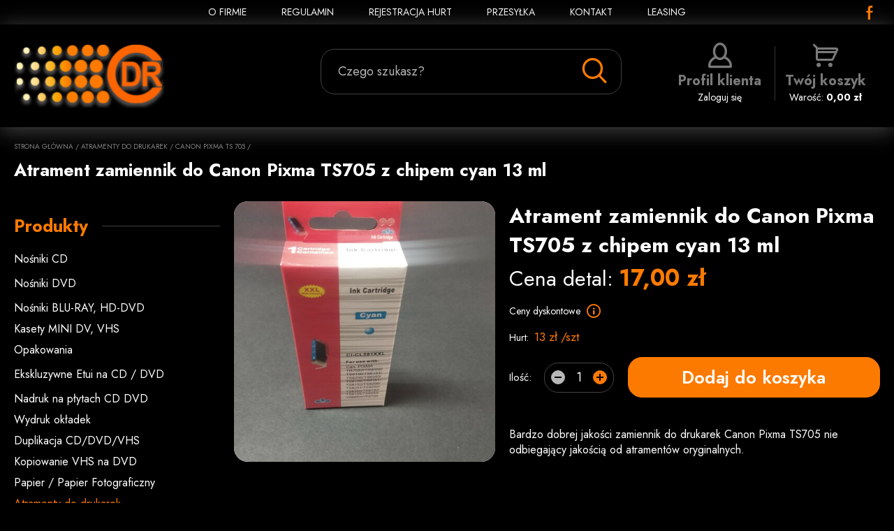

--- FILE ---
content_type: text/html
request_url: https://www.cdr-nosniki.pl/6354-atrament-zamiennik-do-canon-pixma-ts705-z-chipem-cyan-13-ml
body_size: 10468
content:
<!doctype html>
<!--[if lte IE 8]> <html lang="pl" class="no-js ie"> <![endif]-->
<!--[if gt IE 8]><!--> <html lang="pl" class="no-js"> <!--<![endif]-->
<head>
	<meta charset="utf-8">
    <meta name="viewport" content="initial-scale=1, maximum-scale=1, minimum-scale=1, user-scalable=no, width=device-width">
	<title>Atrament zamiennik do Canon Pixma TS705 z chipem cyan 13 ml » Atramenty do drukarek » Canon Pixma TS 705  </title><meta name="description" content="Bardzo dobrej jakości zamiennik do drukarek Canon Pixma TS705 nie odbiegający jakością od atramentów oryginalnych."><script type="application/ld+json">{"@context":"http:\/\/schema.org\/","@type":"WebSite","url":"http:\/\/www.cdr-nosniki.pl","potentialAction":{"@type":"SearchAction","target":"http:\/\/www.cdr-nosniki.pl\/produkty,szukaj?q={search_term_string}","query-input":"required name=search_term_string"}}</script><script type="application/ld+json">{"@context":"http:\/\/schema.org\/","@type":"Organization","name":"\"CDR\" s.c.","url":"http:\/\/www.cdr-nosniki.pl","logo":"http:\/\/www.cdr-nosniki.pl\/images\/logo.png","contactPoint":[{"@type":"ContactPoint","telephone":"+48-343248394","contactType":"customer service","availableLanguage":"Polish"}]}</script><script type="application/ld+json">{"@context":"http:\/\/schema.org\/","@type":"BreadcrumbList","itemListElement":[{"@type":"ListItem","position":1,"item":{"@id":"http:\/\/www.cdr-nosniki.pl\/","name":"www.cdr-nosniki.pl"}},{"@type":"ListItem","position":2,"item":{"@id":"http:\/\/www.cdr-nosniki.pl\/c65-atramenty-do-drukarek","name":"Atramenty do drukarek"}},{"@type":"ListItem","position":3,"item":{"@id":"http:\/\/www.cdr-nosniki.pl\/c210-canon-pixma-ts-705","name":"Canon Pixma TS 705"}},{"@type":"ListItem","position":4,"item":{"@id":"http:\/\/www.cdr-nosniki.pl\/6354-atrament-zamiennik-do-canon-pixma-ts705-z-chipem-cyan-13-ml","name":"Atrament zamiennik do Canon Pixma TS705 z chipem cyan 13 ml"}}]}</script><script type="application/ld+json">{"@context":"http:\/\/schema.org\/","@type":"Product","name":"Atrament zamiennik do Canon Pixma TS705 z chipem cyan 13 ml","itemCondition":"new","image":"http:\/\/www.cdr-nosniki.pl\/media\/towary\/big\/1592570020399.jpg","description":"Bardzo dobrej jako\u015bci zamiennik do drukarek Canon Pixma TS705 nie odbiegaj\u0105cy jako\u015bci\u0105 od atrament\u00f3w oryginalnych.","brand":"","offers":{"@type":"Offer","price":17,"priceCurrency":"PLN","priceValidUntil":"2026-03-04","availability":"InStock","url":"http:\/\/www.cdr-nosniki.pl\/6354-atrament-zamiennik-do-canon-pixma-ts705-z-chipem-cyan-13-ml"},"mpn":"","sku":6354}</script>	<meta name="author" content="Redhand.pl - Strony Internetowe Częstochowa">
	<link rel="icon" href="images/favicon.png">
    <link href="https://fonts.gstatic.com" rel="preconnect" crossorigin>
    <link href="https://fonts.googleapis.com/css2?family=Jost:wght@400;600;700&display=swap" rel="stylesheet"> 
    <link rel="stylesheet" href="css/swiper.min.css">
    <link rel="stylesheet" href="css/libs.css">
    <link rel="stylesheet" href="css/content.css">
        <link rel="stylesheet" href="css/style.min.css?v=201211">
        	<script src="js/modernizr.min.js"></script>
</head>
<body>

<header class="header">
    <div class="header-1">
        <div class="container clearfix">
            <button class="c-hamburger c-hamburger--htx"><span>Menu</span></button>
            <i class="c-hamburger-bg"></i>
            <nav class="nav">
                <div class="nav-1">
                    <ul class="nav-ul">
                        <li class="nav-li"><a href="t2-o-firmie" class="nav-a ">O FIRMIE</a></li>
                        <li class="nav-li"><a href="t1-regulamin" class="nav-a ">REGULAMIN</a></li>
                        <li class="nav-li"><a href="user,account?hurt=1" class="nav-a">REJESTRACJA HURT</a></li>
                        <li class="nav-li"><a href="t4-wysylka-i-platnosc" class="nav-a ">PRZESYŁKA</a></li>
                        <li class="nav-li"><a href="t3-kontakt" class="nav-a ">KONTAKT</a></li>
                        <li class="nav-li"><a href="https://online.leaselink.pl/createoffer/SecuredMakeNew?externalId=CDR002" target="_blank" rel="nofollow" class="nav-a">Leasing</a>
                    </ul>
                </div>
                <div class="nav-2">
                    <div class="cats" data-catid="210">
                        <ul class="cats-ul">
                                                            <li  class="cats-li">
                                    <a href="c6-nosniki-cd" class="cats-a" data-catid="6"> Nośniki CD</a>
                                                                            <ul class="cats-ul cats-ul--2">
                                                                                            <li id="m15" class="cats-li cats-li--2">
                                                    <a href="c15-cd-r" class="cats-a cats-a--2" data-catid="15">CD-R</a>
                                                                                                    </li>
                                                                                            <li id="m51" class="cats-li cats-li--2">
                                                    <a href="c51-cd-r-audio" class="cats-a cats-a--2" data-catid="51">CD-R AUDIO</a>
                                                                                                    </li>
                                                                                            <li id="m16" class="cats-li cats-li--2">
                                                    <a href="c16-cd-rw" class="cats-a cats-a--2" data-catid="16">CD-RW</a>
                                                                                                    </li>
                                                                                            <li id="m17" class="cats-li cats-li--2">
                                                    <a href="c17-mini" class="cats-a cats-a--2" data-catid="17">MINI</a>
                                                                                                    </li>
                                                                                            <li id="m18" class="cats-li cats-li--2">
                                                    <a href="c18-cd-r-do-nadruku" class="cats-a cats-a--2" data-catid="18">CD-R do nadruku</a>
                                                                                                    </li>
                                                                                    </ul>
                                    					            </li>
                                                            <li  class="cats-li">
                                    <a href="c7-nosniki-dvd" class="cats-a" data-catid="7">Nośniki DVD</a>
                                                                            <ul class="cats-ul cats-ul--2">
                                                                                            <li id="m20" class="cats-li cats-li--2">
                                                    <a href="c20-dvd-r" class="cats-a cats-a--2" data-catid="20">DVD-R </a>
                                                                                                            <ul class="cats-ul cats-ul--3">
                                                                                                                            <li id="m23" class="cats-li cats-li--3">
                                                                    <a href="c23-dvd-r" class="cats-a cats-a--3" data-catid="23">DVD-R</a>
                                                                </li>
                                                                                                                            <li id="m24" class="cats-li cats-li--3">
                                                                    <a href="c24-dvd-rw" class="cats-a cats-a--3" data-catid="24">DVD-RW</a>
                                                                </li>
                                                                                                                            <li id="m25" class="cats-li cats-li--3">
                                                                    <a href="c25-mini" class="cats-a cats-a--3" data-catid="25">MINI</a>
                                                                </li>
                                                                                                                            <li id="m26" class="cats-li cats-li--3">
                                                                    <a href="c26-dvd-r-do-nadruku" class="cats-a cats-a--3" data-catid="26">DVD-R do nadruku </a>
                                                                </li>
                                                                                                                            <li id="m27" class="cats-li cats-li--3">
                                                                    <a href="c27-dwuwarstwowe" class="cats-a cats-a--3" data-catid="27">Dwuwarstwowe</a>
                                                                </li>
                                                                                                                    </ul>
                                                                                                    </li>
                                                                                            <li id="m21" class="cats-li cats-li--2">
                                                    <a href="c21-dvd-r" class="cats-a cats-a--2" data-catid="21">DVD+R </a>
                                                                                                            <ul class="cats-ul cats-ul--3">
                                                                                                                            <li id="m29" class="cats-li cats-li--3">
                                                                    <a href="c29-dvd-r" class="cats-a cats-a--3" data-catid="29">DVD+R</a>
                                                                </li>
                                                                                                                            <li id="m30" class="cats-li cats-li--3">
                                                                    <a href="c30-dvd-rw" class="cats-a cats-a--3" data-catid="30">DVD+RW</a>
                                                                </li>
                                                                                                                            <li id="m31" class="cats-li cats-li--3">
                                                                    <a href="c31-mini" class="cats-a cats-a--3" data-catid="31">MINI</a>
                                                                </li>
                                                                                                                            <li id="m32" class="cats-li cats-li--3">
                                                                    <a href="c32-dvd-r-do-nadruku" class="cats-a cats-a--3" data-catid="32">DVD+R do nadruku </a>
                                                                </li>
                                                                                                                            <li id="m33" class="cats-li cats-li--3">
                                                                    <a href="c33-dwuwarstwowe" class="cats-a cats-a--3" data-catid="33">Dwuwarstwowe</a>
                                                                </li>
                                                                                                                    </ul>
                                                                                                    </li>
                                                                                            <li id="m22" class="cats-li cats-li--2">
                                                    <a href="c22-dvd-ram" class="cats-a cats-a--2" data-catid="22">DVD-RAM </a>
                                                                                                    </li>
                                                                                    </ul>
                                    					            </li>
                                                            <li  class="cats-li">
                                    <a href="c8-nosniki-blu-ray-hd-dvd" class="cats-a" data-catid="8">Nośniki BLU-RAY, HD-DVD</a>
                                    					            </li>
                                                            <li  class="cats-li">
                                    <a href="c9-kasety-mini-dv-vhs" class="cats-a" data-catid="9">Kasety MINI DV, VHS</a>
                                    					            </li>
                                                            <li  class="cats-li">
                                    <a href="c10-opakowania" class="cats-a" data-catid="10">Opakowania</a>
                                                                            <ul class="cats-ul cats-ul--2">
                                                                                            <li id="m36" class="cats-li cats-li--2">
                                                    <a href="c36-pudelka" class="cats-a cats-a--2" data-catid="36">Pudełka</a>
                                                                                                    </li>
                                                                                            <li id="m37" class="cats-li cats-li--2">
                                                    <a href="c37-koperty" class="cats-a cats-a--2" data-catid="37">Koperty</a>
                                                                                                    </li>
                                                                                    </ul>
                                    					            </li>
                                                            <li  class="cats-li">
                                    <a href="c184-ekskluzywne-etui-na-cd-dvd" class="cats-a" data-catid="184">Ekskluzywne Etui na CD / DVD</a>
                                                                            <ul class="cats-ul cats-ul--2">
                                                                                            <li id="m185" class="cats-li cats-li--2">
                                                    <a href="c185-etui-na-jedna-plyte" class="cats-a cats-a--2" data-catid="185">Etui na jedną płytę</a>
                                                                                                    </li>
                                                                                            <li id="m187" class="cats-li cats-li--2">
                                                    <a href="c187-etui-na-dwie-plyty" class="cats-a cats-a--2" data-catid="187">Etui na dwie płyty</a>
                                                                                                    </li>
                                                                                            <li id="m188" class="cats-li cats-li--2">
                                                    <a href="c188-etui-na-trzy-plyty" class="cats-a cats-a--2" data-catid="188">Etui na trzy płyty</a>
                                                                                                    </li>
                                                                                    </ul>
                                    					            </li>
                                                            <li  class="cats-li">
                                    <a href="c14-nadruk-na-plytach-cd-dvd" class="cats-a" data-catid="14">Nadruk na płytach CD DVD</a>
                                    					            </li>
                                                            <li  class="cats-li">
                                    <a href="c160-wydruk-okladek" class="cats-a" data-catid="160">Wydruk okładek</a>
                                    					            </li>
                                                            <li  class="cats-li">
                                    <a href="c13-duplikacja-cd-dvd-vhs" class="cats-a" data-catid="13">Duplikacja CD/DVD/VHS</a>
                                    					            </li>
                                                            <li  class="cats-li">
                                    <a href="c101-kopiowanie-vhs-na-dvd" class="cats-a" data-catid="101">Kopiowanie VHS na DVD</a>
                                    					            </li>
                                                            <li  class="cats-li">
                                    <a href="c159-papier-papier-fotograficzny" class="cats-a" data-catid="159">Papier / Papier Fotograficzny </a>
                                    					            </li>
                                                            <li  class="cats-li">
                                    <a href="c65-atramenty-do-drukarek" class="cats-a" data-catid="65">Atramenty do drukarek</a>
                                                                            <ul class="cats-ul cats-ul--2">
                                                                                            <li id="m78" class="cats-li cats-li--2">
                                                    <a href="c78-canon-pixma-ip-4300-4500" class="cats-a cats-a--2" data-catid="78">Canon Pixma IP 4300 / 4500</a>
                                                                                                    </li>
                                                                                            <li id="m79" class="cats-li cats-li--2">
                                                    <a href="c79-canon-pixma-ip-4600-4700" class="cats-a cats-a--2" data-catid="79">Canon Pixma IP  4600 / 4700</a>
                                                                                                    </li>
                                                                                            <li id="m156" class="cats-li cats-li--2">
                                                    <a href="c156-canon-pixma-ip-4850-4950" class="cats-a cats-a--2" data-catid="156">Canon Pixma IP   4850 / 4950</a>
                                                                                                    </li>
                                                                                            <li id="m190" class="cats-li cats-li--2">
                                                    <a href="c190-canon-pixma-ip-7250" class="cats-a cats-a--2" data-catid="190">Canon Pixma IP 7250</a>
                                                                                                    </li>
                                                                                            <li id="m207" class="cats-li cats-li--2">
                                                    <a href="c207-canon-pixma-mg-5750" class="cats-a cats-a--2" data-catid="207">Canon Pixma  MG 5750</a>
                                                                                                    </li>
                                                                                            <li id="m210" class="cats-li cats-li--2">
                                                    <a href="c210-canon-pixma-ts-705" class="cats-a cats-a--2" data-catid="210">Canon Pixma TS 705</a>
                                                                                                    </li>
                                                                                            <li id="m85" class="cats-li cats-li--2">
                                                    <a href="c85-hp" class="cats-a cats-a--2" data-catid="85">HP</a>
                                                                                                    </li>
                                                                                            <li id="m182" class="cats-li cats-li--2">
                                                    <a href="c182-brother-lc985" class="cats-a cats-a--2" data-catid="182">Brother LC985</a>
                                                                                                    </li>
                                                                                            <li id="m183" class="cats-li cats-li--2">
                                                    <a href="c183-brother-lc970-lc1000" class="cats-a cats-a--2" data-catid="183">Brother LC970 , LC1000</a>
                                                                                                    </li>
                                                                                    </ul>
                                    					            </li>
                                                            <li  class="cats-li">
                                    <a href="c165-tonery-do-drukarek-laser" class="cats-a" data-catid="165">Tonery do drukarek laser</a>
                                                                            <ul class="cats-ul cats-ul--2">
                                                                                            <li id="m166" class="cats-li cats-li--2">
                                                    <a href="c166-hp" class="cats-a cats-a--2" data-catid="166">HP</a>
                                                                                                    </li>
                                                                                            <li id="m167" class="cats-li cats-li--2">
                                                    <a href="c167-samsung" class="cats-a cats-a--2" data-catid="167">Samsung</a>
                                                                                                    </li>
                                                                                            <li id="m169" class="cats-li cats-li--2">
                                                    <a href="c169-brother" class="cats-a cats-a--2" data-catid="169">Brother</a>
                                                                                                    </li>
                                                                                            <li id="m170" class="cats-li cats-li--2">
                                                    <a href="c170-canon" class="cats-a cats-a--2" data-catid="170">Canon</a>
                                                                                                    </li>
                                                                                            <li id="m171" class="cats-li cats-li--2">
                                                    <a href="c171-epson" class="cats-a cats-a--2" data-catid="171">Epson</a>
                                                                                                    </li>
                                                                                            <li id="m172" class="cats-li cats-li--2">
                                                    <a href="c172-kyocera" class="cats-a cats-a--2" data-catid="172">Kyocera</a>
                                                                                                    </li>
                                                                                            <li id="m173" class="cats-li cats-li--2">
                                                    <a href="c173-lexmark" class="cats-a cats-a--2" data-catid="173">Lexmark</a>
                                                                                                    </li>
                                                                                            <li id="m175" class="cats-li cats-li--2">
                                                    <a href="c175-oki" class="cats-a cats-a--2" data-catid="175">OKI</a>
                                                                                                    </li>
                                                                                            <li id="m176" class="cats-li cats-li--2">
                                                    <a href="c176-panasonic" class="cats-a cats-a--2" data-catid="176">Panasonic</a>
                                                                                                    </li>
                                                                                            <li id="m177" class="cats-li cats-li--2">
                                                    <a href="c177-xerox" class="cats-a cats-a--2" data-catid="177">Xerox</a>
                                                                                                    </li>
                                                                                            <li id="m179" class="cats-li cats-li--2">
                                                    <a href="c179-ricoh" class="cats-a cats-a--2" data-catid="179">Ricoh</a>
                                                                                                    </li>
                                                                                    </ul>
                                    					            </li>
                                                            <li  class="cats-li">
                                    <a href="c164-tablety" class="cats-a" data-catid="164">Tablety</a>
                                    					            </li>
                                                            <li  class="cats-li">
                                    <a href="c80-drukarki" class="cats-a" data-catid="80">Drukarki</a>
                                    					            </li>
                                                            <li  class="cats-li">
                                    <a href="c11-akcesoria-komputerowe" class="cats-a" data-catid="11">Akcesoria komputerowe</a>
                                                                            <ul class="cats-ul cats-ul--2">
                                                                                            <li id="m161" class="cats-li cats-li--2">
                                                    <a href="c161-kable" class="cats-a cats-a--2" data-catid="161">Kable</a>
                                                                                                    </li>
                                                                                            <li id="m40" class="cats-li cats-li--2">
                                                    <a href="c40-myszy" class="cats-a cats-a--2" data-catid="40">Myszy</a>
                                                                                                    </li>
                                                                                            <li id="m41" class="cats-li cats-li--2">
                                                    <a href="c41-klawiatury" class="cats-a cats-a--2" data-catid="41">Klawiatury</a>
                                                                                                    </li>
                                                                                            <li id="m204" class="cats-li cats-li--2">
                                                    <a href="c204-gamepad" class="cats-a cats-a--2" data-catid="204">GamePad</a>
                                                                                                    </li>
                                                                                            <li id="m203" class="cats-li cats-li--2">
                                                    <a href="c203-podkladki-pod-mysz" class="cats-a cats-a--2" data-catid="203">Podkładki pod Mysz</a>
                                                                                                    </li>
                                                                                            <li id="m42" class="cats-li cats-li--2">
                                                    <a href="c42-glosniki" class="cats-a cats-a--2" data-catid="42">Głośniki</a>
                                                                                                    </li>
                                                                                            <li id="m43" class="cats-li cats-li--2">
                                                    <a href="c43-sluchawki-do-mp3-mp4" class="cats-a cats-a--2" data-catid="43">Słuchawki do  MP3 MP4</a>
                                                                                                    </li>
                                                                                            <li id="m205" class="cats-li cats-li--2">
                                                    <a href="c205-powerbank" class="cats-a cats-a--2" data-catid="205">PowerBank</a>
                                                                                                    </li>
                                                                                            <li id="m57" class="cats-li cats-li--2">
                                                    <a href="c57-sluchawki" class="cats-a cats-a--2" data-catid="57">Słuchawki </a>
                                                                                                    </li>
                                                                                            <li id="m211" class="cats-li cats-li--2">
                                                    <a href="c211-zasilacze-do-notebookow" class="cats-a cats-a--2" data-catid="211">Zasilacze do notebooków</a>
                                                                                                    </li>
                                                                                            <li id="m58" class="cats-li cats-li--2">
                                                    <a href="c58-mikrofony" class="cats-a cats-a--2" data-catid="58">Mikrofony</a>
                                                                                                    </li>
                                                                                            <li id="m59" class="cats-li cats-li--2">
                                                    <a href="c59-kamery-internetowe" class="cats-a cats-a--2" data-catid="59">Kamery Internetowe</a>
                                                                                                    </li>
                                                                                            <li id="m206" class="cats-li cats-li--2">
                                                    <a href="c206-lampka-led" class="cats-a cats-a--2" data-catid="206">Lampka LED</a>
                                                                                                    </li>
                                                                                            <li id="m212" class="cats-li cats-li--2">
                                                    <a href="c212-listwy-zasilajace" class="cats-a cats-a--2" data-catid="212">Listwy Zasilające</a>
                                                                                                    </li>
                                                                                            <li id="m46" class="cats-li cats-li--2">
                                                    <a href="c46-pozostale" class="cats-a cats-a--2" data-catid="46">Pozostałe</a>
                                                                                                    </li>
                                                                                            <li id="m215" class="cats-li cats-li--2">
                                                    <a href="c215-odtwarzacze-mp3" class="cats-a cats-a--2" data-catid="215">Odtwarzacze MP3</a>
                                                                                                    </li>
                                                                                    </ul>
                                    					            </li>
                                                            <li  class="cats-li">
                                    <a href="c64-pamieci-zewnetrzne" class="cats-a" data-catid="64">Pamięci zewnętrzne</a>
                                    					            </li>
                                                            <li  class="cats-li">
                                    <a href="c82-podzespoly-komputerowe" class="cats-a" data-catid="82">Podzespoły komputerowe</a>
                                                                            <ul class="cats-ul cats-ul--2">
                                                                                            <li id="m83" class="cats-li cats-li--2">
                                                    <a href="c83-dyski-twarde" class="cats-a cats-a--2" data-catid="83">Dyski twarde</a>
                                                                                                    </li>
                                                                                            <li id="m86" class="cats-li cats-li--2">
                                                    <a href="c86-nagrywarki-dvd" class="cats-a cats-a--2" data-catid="86">Nagrywarki DVD</a>
                                                                                                    </li>
                                                                                            <li id="m213" class="cats-li cats-li--2">
                                                    <a href="c213-zasilacze" class="cats-a cats-a--2" data-catid="213">Zasilacze</a>
                                                                                                    </li>
                                                                                            <li id="m87" class="cats-li cats-li--2">
                                                    <a href="c87-obudowy" class="cats-a cats-a--2" data-catid="87">Obudowy </a>
                                                                                                    </li>
                                                                                            <li id="m99" class="cats-li cats-li--2">
                                                    <a href="c99-produkty-sieciowe" class="cats-a cats-a--2" data-catid="99">Produkty sieciowe</a>
                                                                                                    </li>
                                                                                    </ul>
                                    					            </li>
                                                            <li  class="cats-li">
                                    <a href="c12-baterie" class="cats-a" data-catid="12">Baterie</a>
                                    					            </li>
                                                            <li  class="cats-li">
                                    <a href="c66-torby-do-laptopow" class="cats-a" data-catid="66">Torby do Laptopów</a>
                                    					            </li>
                                                            <li  class="cats-li">
                                    <a href="https://www.kasyfiskalne-cdr.pl/" class="cats-a" data-catid="75">Urządzenia fiskalne</a>
                                                                            <ul class="cats-ul cats-ul--2">
                                                                                            <li id="m77" class="cats-li cats-li--2">
                                                    <a href="c77-drukarki-fiskalne" class="cats-a cats-a--2" data-catid="77">Drukarki fiskalne</a>
                                                                                                    </li>
                                                                                    </ul>
                                    					            </li>
                                                            <li  class="cats-li">
                                    <a href="c157-etui-do-tabletow" class="cats-a" data-catid="157">Etui do tabletów</a>
                                    					            </li>
                                                            <li  class="cats-li">
                                    <a href="c89-albumy-fotograficzne" class="cats-a" data-catid="89">Albumy Fotograficzne</a>
                                                                            <ul class="cats-ul cats-ul--2">
                                                                                            <li id="m90" class="cats-li cats-li--2">
                                                    <a href="c90-slub" class="cats-a cats-a--2" data-catid="90">Ślub</a>
                                                                                                    </li>
                                                                                            <li id="m91" class="cats-li cats-li--2">
                                                    <a href="c91-chrzest" class="cats-a cats-a--2" data-catid="91">Chrzest</a>
                                                                                                    </li>
                                                                                    </ul>
                                    					            </li>
                                                            <li  class="cats-li">
                                    <a href="c195-sprzet-poleasingowy" class="cats-a" data-catid="195">Sprzęt poleasingowy</a>
                                    					            </li>
                                                            <li  class="cats-li">
                                    <a href="c81-monitory-lcd" class="cats-a" data-catid="81">Monitory LCD</a>
                                    					            </li>
                                                            <li  class="cats-li">
                                    <a href="c189-alkomaty" class="cats-a" data-catid="189">Alkomaty</a>
                                    					            </li>
                                                            <li  class="cats-li">
                                    <a href="c216-usluga-grawerowania" class="cats-a" data-catid="216">Usługa grawerowania</a>
                                    					            </li>
                                                            <li  class="cats-li">
                                    <a href="c217-albumy-na-plyty-cd-dvd" class="cats-a" data-catid="217">Albumy na płyty CD/DVD</a>
                                    					            </li>
                                                    </ul>
                    </div>
                </div>
            </nav>
            <div class="social">
                <a href="https://www.facebook.com/cdr-nosnikipl-156236781158175" target="_blank" rel="nofollow" class="social-a"><span class="icon icon-facebook"></span></a>
            </div>
        </div>
    </div>
    <div class="header-2">
        <div class="container clearfix">
            <div class="logo header-logo">
                <a href="./" rel="home" class="logo-a">
                    <img src="images/logo.svg" alt="CDR" class="logo-img" />
                </a>
            </div>
            <div class="search">
                <form action="produkty,szukaj" method="get" class="relative">
                    <label class="lbl">
                        <span class="lbl-name">Czego szukasz?</span>
                        <input type="text" name="q" class="input" />
                    </label>
                    <button type="submit" class="button search-button"><span class="icon icon-search"></span></button>
                </form>
            </div> 
                            <div class="user">
                    <div class="dropdown">
                        <a href="user" title="" class="dropdown-a">
                            <span class="icon icon-user"></span>
                            <span class="user-h">Profil klienta</span>
                            Zaloguj się
                        </a>
                        <div class="dropdown-adv  dropdown-adv--hide">
                            <form action="logowanie,auth" method="post" class="loginBox" novalidate="novalidate">
                                <div class="ibs">
                                    <div class="ib ib--12">
                                        <label class="lbl">
                                            <span class="lbl-name">Login</span>
                                            <input type="text" name="login" required autocomplete="off" class="input">
                                        </label>
                                    </div>
                                    <div class="ib ib--12">
                                        <label class="lbl">
                                            <span class="lbl-name">Hasło</span>
                                            <span class="password">
                                                <input type="password" name="haslo" required autocomplete="new-password" class="input input--password" />
                                                <span class="button button--password password-button"></span>
                                            </span>
                                        </label>
                                    </div>
                                </div>
                                <div class="formActions formActions--center">
                                    <button type="submit" class="button button--full button--primary">Zaloguj się</button>
                                    <a href="user,account" class="formActions-a">Załóż konto</a>
                                    <a href="user,forgot" class="formActions-a">Nie pamiętam hasła</a>
                                </div>
                            </form>
                        </div>
                    </div>
                </div>
                        <div class="cartBox headerCart " data-headercart data-i18n='{"empty":"Koszyk pusty","title":"Twoje zamówienie","quantity":"Ilość","pcs":"szt","price":"Cena","currency":"zł","total":"Całkowita wartość produktów","shipment":"Darmowa wysyłka!","button":"Do kasy","inserted":"Dodano produkt do koszyka","updated": "Zaktualizowano Ilość produktu w koszyku","removed":"Usunięto produkt  z koszyka"}'>
                <div class="dropdown">
                    <a href="koszyk" class="dropdown-a">
				        <span class="cartBox-wrapper">
                            <span class="icon icon-cart"></span>
                            <span class="cartBox-h">Twój koszyk</span>
                            <!--Ilość: <b data-headercart-quantity>0</b>-->
                            Warość: <b data-headercart-amount>0,00 zł</b>
                        </span>
			        </a>
                    <div class="dropdown-adv dropdown-adv--hide">
                        <div class="cartProducts cartProducts--mini" data-cartproducts></div>
                        <a href="koszyk" class="button button--full button--primary">Do kasy</a>
                    </div>
                </div>
            </div>
        </div>
    </div>
</header>

<main class="main">
                    <div class="section section--hap">
            <div class="hap">
                                <div class="container">
                    <div class="path hap-path">
                        <a href="./" class="path-a">Strona główna</a> /
                                                                                    <a href="c65-atramenty-do-drukarek" class="path-a">Atramenty do drukarek</a> /
                                                                                                                <a href="c210-canon-pixma-ts-705" class="path-a">Canon Pixma TS 705</a> /
                                                                                                                            </div>
                    <h1 class="main-h hap-h">Atrament zamiennik do Canon Pixma TS705 z chipem cyan 13 ml</h1>
                </div>
            </div>
        </div>
        <div class="container">
        <div class="table main-areas">
                            <div class="td main-left">
                    <div class="section section--cats">
                        <h2 class="hr hr--txt hr--right main-h">
                            <span class="hr-txt">Produkty</span>
                        </h2>
                        <div class="cats" data-catid="210">
                            <ul class="cats-ul">
                                                                    <li  class="cats-li">
                                        <a href="c6-nosniki-cd" class="cats-a" data-catid="6"> Nośniki CD</a>
                                                                                    <ul class="cats-ul cats-ul--2">
                                                                                                   <li id="m15" class="cats-li cats-li--2">
                                                        <a href="c15-cd-r" class="cats-a cats-a--2" data-catid="15">CD-R</a>
                                                                                                            </li>
                                                                                                   <li id="m51" class="cats-li cats-li--2">
                                                        <a href="c51-cd-r-audio" class="cats-a cats-a--2" data-catid="51">CD-R AUDIO</a>
                                                                                                            </li>
                                                                                                   <li id="m16" class="cats-li cats-li--2">
                                                        <a href="c16-cd-rw" class="cats-a cats-a--2" data-catid="16">CD-RW</a>
                                                                                                            </li>
                                                                                                   <li id="m17" class="cats-li cats-li--2">
                                                        <a href="c17-mini" class="cats-a cats-a--2" data-catid="17">MINI</a>
                                                                                                            </li>
                                                                                                   <li id="m18" class="cats-li cats-li--2">
                                                        <a href="c18-cd-r-do-nadruku" class="cats-a cats-a--2" data-catid="18">CD-R do nadruku</a>
                                                                                                            </li>
                                                                                            </ul>
                                                                            </li>
                                                                    <li  class="cats-li">
                                        <a href="c7-nosniki-dvd" class="cats-a" data-catid="7">Nośniki DVD</a>
                                                                                    <ul class="cats-ul cats-ul--2">
                                                                                                   <li id="m20" class="cats-li cats-li--2">
                                                        <a href="c20-dvd-r" class="cats-a cats-a--2" data-catid="20">DVD-R </a>
                                                                                                                    <ul class="cats-ul cats-ul--3">
                                                                                                                                    <li id="m23" class="cats-li cats-li--3">
                                                                        <a href="c23-dvd-r" class="cats-a cats-a--3" data-catid="23">DVD-R</a>
                                                                    </li>
                                                                                                                                    <li id="m24" class="cats-li cats-li--3">
                                                                        <a href="c24-dvd-rw" class="cats-a cats-a--3" data-catid="24">DVD-RW</a>
                                                                    </li>
                                                                                                                                    <li id="m25" class="cats-li cats-li--3">
                                                                        <a href="c25-mini" class="cats-a cats-a--3" data-catid="25">MINI</a>
                                                                    </li>
                                                                                                                                    <li id="m26" class="cats-li cats-li--3">
                                                                        <a href="c26-dvd-r-do-nadruku" class="cats-a cats-a--3" data-catid="26">DVD-R do nadruku </a>
                                                                    </li>
                                                                                                                                    <li id="m27" class="cats-li cats-li--3">
                                                                        <a href="c27-dwuwarstwowe" class="cats-a cats-a--3" data-catid="27">Dwuwarstwowe</a>
                                                                    </li>
                                                                                                                            </ul>
                                                                                                            </li>
                                                                                                   <li id="m21" class="cats-li cats-li--2">
                                                        <a href="c21-dvd-r" class="cats-a cats-a--2" data-catid="21">DVD+R </a>
                                                                                                                    <ul class="cats-ul cats-ul--3">
                                                                                                                                    <li id="m29" class="cats-li cats-li--3">
                                                                        <a href="c29-dvd-r" class="cats-a cats-a--3" data-catid="29">DVD+R</a>
                                                                    </li>
                                                                                                                                    <li id="m30" class="cats-li cats-li--3">
                                                                        <a href="c30-dvd-rw" class="cats-a cats-a--3" data-catid="30">DVD+RW</a>
                                                                    </li>
                                                                                                                                    <li id="m31" class="cats-li cats-li--3">
                                                                        <a href="c31-mini" class="cats-a cats-a--3" data-catid="31">MINI</a>
                                                                    </li>
                                                                                                                                    <li id="m32" class="cats-li cats-li--3">
                                                                        <a href="c32-dvd-r-do-nadruku" class="cats-a cats-a--3" data-catid="32">DVD+R do nadruku </a>
                                                                    </li>
                                                                                                                                    <li id="m33" class="cats-li cats-li--3">
                                                                        <a href="c33-dwuwarstwowe" class="cats-a cats-a--3" data-catid="33">Dwuwarstwowe</a>
                                                                    </li>
                                                                                                                            </ul>
                                                                                                            </li>
                                                                                                   <li id="m22" class="cats-li cats-li--2">
                                                        <a href="c22-dvd-ram" class="cats-a cats-a--2" data-catid="22">DVD-RAM </a>
                                                                                                            </li>
                                                                                            </ul>
                                                                            </li>
                                                                    <li  class="cats-li">
                                        <a href="c8-nosniki-blu-ray-hd-dvd" class="cats-a" data-catid="8">Nośniki BLU-RAY, HD-DVD</a>
                                                                            </li>
                                                                    <li  class="cats-li">
                                        <a href="c9-kasety-mini-dv-vhs" class="cats-a" data-catid="9">Kasety MINI DV, VHS</a>
                                                                            </li>
                                                                    <li  class="cats-li">
                                        <a href="c10-opakowania" class="cats-a" data-catid="10">Opakowania</a>
                                                                                    <ul class="cats-ul cats-ul--2">
                                                                                                   <li id="m36" class="cats-li cats-li--2">
                                                        <a href="c36-pudelka" class="cats-a cats-a--2" data-catid="36">Pudełka</a>
                                                                                                            </li>
                                                                                                   <li id="m37" class="cats-li cats-li--2">
                                                        <a href="c37-koperty" class="cats-a cats-a--2" data-catid="37">Koperty</a>
                                                                                                            </li>
                                                                                            </ul>
                                                                            </li>
                                                                    <li  class="cats-li">
                                        <a href="c184-ekskluzywne-etui-na-cd-dvd" class="cats-a" data-catid="184">Ekskluzywne Etui na CD / DVD</a>
                                                                                    <ul class="cats-ul cats-ul--2">
                                                                                                   <li id="m185" class="cats-li cats-li--2">
                                                        <a href="c185-etui-na-jedna-plyte" class="cats-a cats-a--2" data-catid="185">Etui na jedną płytę</a>
                                                                                                            </li>
                                                                                                   <li id="m187" class="cats-li cats-li--2">
                                                        <a href="c187-etui-na-dwie-plyty" class="cats-a cats-a--2" data-catid="187">Etui na dwie płyty</a>
                                                                                                            </li>
                                                                                                   <li id="m188" class="cats-li cats-li--2">
                                                        <a href="c188-etui-na-trzy-plyty" class="cats-a cats-a--2" data-catid="188">Etui na trzy płyty</a>
                                                                                                            </li>
                                                                                            </ul>
                                                                            </li>
                                                                    <li  class="cats-li">
                                        <a href="c14-nadruk-na-plytach-cd-dvd" class="cats-a" data-catid="14">Nadruk na płytach CD DVD</a>
                                                                            </li>
                                                                    <li  class="cats-li">
                                        <a href="c160-wydruk-okladek" class="cats-a" data-catid="160">Wydruk okładek</a>
                                                                            </li>
                                                                    <li  class="cats-li">
                                        <a href="c13-duplikacja-cd-dvd-vhs" class="cats-a" data-catid="13">Duplikacja CD/DVD/VHS</a>
                                                                            </li>
                                                                    <li  class="cats-li">
                                        <a href="c101-kopiowanie-vhs-na-dvd" class="cats-a" data-catid="101">Kopiowanie VHS na DVD</a>
                                                                            </li>
                                                                    <li  class="cats-li">
                                        <a href="c159-papier-papier-fotograficzny" class="cats-a" data-catid="159">Papier / Papier Fotograficzny </a>
                                                                            </li>
                                                                    <li  class="cats-li">
                                        <a href="c65-atramenty-do-drukarek" class="cats-a" data-catid="65">Atramenty do drukarek</a>
                                                                                    <ul class="cats-ul cats-ul--2">
                                                                                                   <li id="m78" class="cats-li cats-li--2">
                                                        <a href="c78-canon-pixma-ip-4300-4500" class="cats-a cats-a--2" data-catid="78">Canon Pixma IP 4300 / 4500</a>
                                                                                                            </li>
                                                                                                   <li id="m79" class="cats-li cats-li--2">
                                                        <a href="c79-canon-pixma-ip-4600-4700" class="cats-a cats-a--2" data-catid="79">Canon Pixma IP  4600 / 4700</a>
                                                                                                            </li>
                                                                                                   <li id="m156" class="cats-li cats-li--2">
                                                        <a href="c156-canon-pixma-ip-4850-4950" class="cats-a cats-a--2" data-catid="156">Canon Pixma IP   4850 / 4950</a>
                                                                                                            </li>
                                                                                                   <li id="m190" class="cats-li cats-li--2">
                                                        <a href="c190-canon-pixma-ip-7250" class="cats-a cats-a--2" data-catid="190">Canon Pixma IP 7250</a>
                                                                                                            </li>
                                                                                                   <li id="m207" class="cats-li cats-li--2">
                                                        <a href="c207-canon-pixma-mg-5750" class="cats-a cats-a--2" data-catid="207">Canon Pixma  MG 5750</a>
                                                                                                            </li>
                                                                                                   <li id="m210" class="cats-li cats-li--2">
                                                        <a href="c210-canon-pixma-ts-705" class="cats-a cats-a--2" data-catid="210">Canon Pixma TS 705</a>
                                                                                                            </li>
                                                                                                   <li id="m85" class="cats-li cats-li--2">
                                                        <a href="c85-hp" class="cats-a cats-a--2" data-catid="85">HP</a>
                                                                                                            </li>
                                                                                                   <li id="m182" class="cats-li cats-li--2">
                                                        <a href="c182-brother-lc985" class="cats-a cats-a--2" data-catid="182">Brother LC985</a>
                                                                                                            </li>
                                                                                                   <li id="m183" class="cats-li cats-li--2">
                                                        <a href="c183-brother-lc970-lc1000" class="cats-a cats-a--2" data-catid="183">Brother LC970 , LC1000</a>
                                                                                                            </li>
                                                                                            </ul>
                                                                            </li>
                                                                    <li  class="cats-li">
                                        <a href="c165-tonery-do-drukarek-laser" class="cats-a" data-catid="165">Tonery do drukarek laser</a>
                                                                                    <ul class="cats-ul cats-ul--2">
                                                                                                   <li id="m166" class="cats-li cats-li--2">
                                                        <a href="c166-hp" class="cats-a cats-a--2" data-catid="166">HP</a>
                                                                                                            </li>
                                                                                                   <li id="m167" class="cats-li cats-li--2">
                                                        <a href="c167-samsung" class="cats-a cats-a--2" data-catid="167">Samsung</a>
                                                                                                            </li>
                                                                                                   <li id="m169" class="cats-li cats-li--2">
                                                        <a href="c169-brother" class="cats-a cats-a--2" data-catid="169">Brother</a>
                                                                                                            </li>
                                                                                                   <li id="m170" class="cats-li cats-li--2">
                                                        <a href="c170-canon" class="cats-a cats-a--2" data-catid="170">Canon</a>
                                                                                                            </li>
                                                                                                   <li id="m171" class="cats-li cats-li--2">
                                                        <a href="c171-epson" class="cats-a cats-a--2" data-catid="171">Epson</a>
                                                                                                            </li>
                                                                                                   <li id="m172" class="cats-li cats-li--2">
                                                        <a href="c172-kyocera" class="cats-a cats-a--2" data-catid="172">Kyocera</a>
                                                                                                            </li>
                                                                                                   <li id="m173" class="cats-li cats-li--2">
                                                        <a href="c173-lexmark" class="cats-a cats-a--2" data-catid="173">Lexmark</a>
                                                                                                            </li>
                                                                                                   <li id="m175" class="cats-li cats-li--2">
                                                        <a href="c175-oki" class="cats-a cats-a--2" data-catid="175">OKI</a>
                                                                                                            </li>
                                                                                                   <li id="m176" class="cats-li cats-li--2">
                                                        <a href="c176-panasonic" class="cats-a cats-a--2" data-catid="176">Panasonic</a>
                                                                                                            </li>
                                                                                                   <li id="m177" class="cats-li cats-li--2">
                                                        <a href="c177-xerox" class="cats-a cats-a--2" data-catid="177">Xerox</a>
                                                                                                            </li>
                                                                                                   <li id="m179" class="cats-li cats-li--2">
                                                        <a href="c179-ricoh" class="cats-a cats-a--2" data-catid="179">Ricoh</a>
                                                                                                            </li>
                                                                                            </ul>
                                                                            </li>
                                                                    <li  class="cats-li">
                                        <a href="c164-tablety" class="cats-a" data-catid="164">Tablety</a>
                                                                            </li>
                                                                    <li  class="cats-li">
                                        <a href="c80-drukarki" class="cats-a" data-catid="80">Drukarki</a>
                                                                            </li>
                                                                    <li  class="cats-li">
                                        <a href="c11-akcesoria-komputerowe" class="cats-a" data-catid="11">Akcesoria komputerowe</a>
                                                                                    <ul class="cats-ul cats-ul--2">
                                                                                                   <li id="m161" class="cats-li cats-li--2">
                                                        <a href="c161-kable" class="cats-a cats-a--2" data-catid="161">Kable</a>
                                                                                                            </li>
                                                                                                   <li id="m40" class="cats-li cats-li--2">
                                                        <a href="c40-myszy" class="cats-a cats-a--2" data-catid="40">Myszy</a>
                                                                                                            </li>
                                                                                                   <li id="m41" class="cats-li cats-li--2">
                                                        <a href="c41-klawiatury" class="cats-a cats-a--2" data-catid="41">Klawiatury</a>
                                                                                                            </li>
                                                                                                   <li id="m204" class="cats-li cats-li--2">
                                                        <a href="c204-gamepad" class="cats-a cats-a--2" data-catid="204">GamePad</a>
                                                                                                            </li>
                                                                                                   <li id="m203" class="cats-li cats-li--2">
                                                        <a href="c203-podkladki-pod-mysz" class="cats-a cats-a--2" data-catid="203">Podkładki pod Mysz</a>
                                                                                                            </li>
                                                                                                   <li id="m42" class="cats-li cats-li--2">
                                                        <a href="c42-glosniki" class="cats-a cats-a--2" data-catid="42">Głośniki</a>
                                                                                                            </li>
                                                                                                   <li id="m43" class="cats-li cats-li--2">
                                                        <a href="c43-sluchawki-do-mp3-mp4" class="cats-a cats-a--2" data-catid="43">Słuchawki do  MP3 MP4</a>
                                                                                                            </li>
                                                                                                   <li id="m205" class="cats-li cats-li--2">
                                                        <a href="c205-powerbank" class="cats-a cats-a--2" data-catid="205">PowerBank</a>
                                                                                                            </li>
                                                                                                   <li id="m57" class="cats-li cats-li--2">
                                                        <a href="c57-sluchawki" class="cats-a cats-a--2" data-catid="57">Słuchawki </a>
                                                                                                            </li>
                                                                                                   <li id="m211" class="cats-li cats-li--2">
                                                        <a href="c211-zasilacze-do-notebookow" class="cats-a cats-a--2" data-catid="211">Zasilacze do notebooków</a>
                                                                                                            </li>
                                                                                                   <li id="m58" class="cats-li cats-li--2">
                                                        <a href="c58-mikrofony" class="cats-a cats-a--2" data-catid="58">Mikrofony</a>
                                                                                                            </li>
                                                                                                   <li id="m59" class="cats-li cats-li--2">
                                                        <a href="c59-kamery-internetowe" class="cats-a cats-a--2" data-catid="59">Kamery Internetowe</a>
                                                                                                            </li>
                                                                                                   <li id="m206" class="cats-li cats-li--2">
                                                        <a href="c206-lampka-led" class="cats-a cats-a--2" data-catid="206">Lampka LED</a>
                                                                                                            </li>
                                                                                                   <li id="m212" class="cats-li cats-li--2">
                                                        <a href="c212-listwy-zasilajace" class="cats-a cats-a--2" data-catid="212">Listwy Zasilające</a>
                                                                                                            </li>
                                                                                                   <li id="m46" class="cats-li cats-li--2">
                                                        <a href="c46-pozostale" class="cats-a cats-a--2" data-catid="46">Pozostałe</a>
                                                                                                            </li>
                                                                                                   <li id="m215" class="cats-li cats-li--2">
                                                        <a href="c215-odtwarzacze-mp3" class="cats-a cats-a--2" data-catid="215">Odtwarzacze MP3</a>
                                                                                                            </li>
                                                                                            </ul>
                                                                            </li>
                                                                    <li  class="cats-li">
                                        <a href="c64-pamieci-zewnetrzne" class="cats-a" data-catid="64">Pamięci zewnętrzne</a>
                                                                            </li>
                                                                    <li  class="cats-li">
                                        <a href="c82-podzespoly-komputerowe" class="cats-a" data-catid="82">Podzespoły komputerowe</a>
                                                                                    <ul class="cats-ul cats-ul--2">
                                                                                                   <li id="m83" class="cats-li cats-li--2">
                                                        <a href="c83-dyski-twarde" class="cats-a cats-a--2" data-catid="83">Dyski twarde</a>
                                                                                                            </li>
                                                                                                   <li id="m86" class="cats-li cats-li--2">
                                                        <a href="c86-nagrywarki-dvd" class="cats-a cats-a--2" data-catid="86">Nagrywarki DVD</a>
                                                                                                            </li>
                                                                                                   <li id="m213" class="cats-li cats-li--2">
                                                        <a href="c213-zasilacze" class="cats-a cats-a--2" data-catid="213">Zasilacze</a>
                                                                                                            </li>
                                                                                                   <li id="m87" class="cats-li cats-li--2">
                                                        <a href="c87-obudowy" class="cats-a cats-a--2" data-catid="87">Obudowy </a>
                                                                                                            </li>
                                                                                                   <li id="m99" class="cats-li cats-li--2">
                                                        <a href="c99-produkty-sieciowe" class="cats-a cats-a--2" data-catid="99">Produkty sieciowe</a>
                                                                                                            </li>
                                                                                            </ul>
                                                                            </li>
                                                                    <li  class="cats-li">
                                        <a href="c12-baterie" class="cats-a" data-catid="12">Baterie</a>
                                                                            </li>
                                                                    <li  class="cats-li">
                                        <a href="c66-torby-do-laptopow" class="cats-a" data-catid="66">Torby do Laptopów</a>
                                                                            </li>
                                                                    <li  class="cats-li">
                                        <a href="https://www.kasyfiskalne-cdr.pl/" class="cats-a" data-catid="75">Urządzenia fiskalne</a>
                                                                                    <ul class="cats-ul cats-ul--2">
                                                                                                   <li id="m77" class="cats-li cats-li--2">
                                                        <a href="c77-drukarki-fiskalne" class="cats-a cats-a--2" data-catid="77">Drukarki fiskalne</a>
                                                                                                            </li>
                                                                                            </ul>
                                                                            </li>
                                                                    <li  class="cats-li">
                                        <a href="c157-etui-do-tabletow" class="cats-a" data-catid="157">Etui do tabletów</a>
                                                                            </li>
                                                                    <li  class="cats-li">
                                        <a href="c89-albumy-fotograficzne" class="cats-a" data-catid="89">Albumy Fotograficzne</a>
                                                                                    <ul class="cats-ul cats-ul--2">
                                                                                                   <li id="m90" class="cats-li cats-li--2">
                                                        <a href="c90-slub" class="cats-a cats-a--2" data-catid="90">Ślub</a>
                                                                                                            </li>
                                                                                                   <li id="m91" class="cats-li cats-li--2">
                                                        <a href="c91-chrzest" class="cats-a cats-a--2" data-catid="91">Chrzest</a>
                                                                                                            </li>
                                                                                            </ul>
                                                                            </li>
                                                                    <li  class="cats-li">
                                        <a href="c195-sprzet-poleasingowy" class="cats-a" data-catid="195">Sprzęt poleasingowy</a>
                                                                            </li>
                                                                    <li  class="cats-li">
                                        <a href="c81-monitory-lcd" class="cats-a" data-catid="81">Monitory LCD</a>
                                                                            </li>
                                                                    <li  class="cats-li">
                                        <a href="c189-alkomaty" class="cats-a" data-catid="189">Alkomaty</a>
                                                                            </li>
                                                                    <li  class="cats-li">
                                        <a href="c216-usluga-grawerowania" class="cats-a" data-catid="216">Usługa grawerowania</a>
                                                                            </li>
                                                                    <li  class="cats-li">
                                        <a href="c217-albumy-na-plyty-cd-dvd" class="cats-a" data-catid="217">Albumy na płyty CD/DVD</a>
                                                                            </li>
                                                            </ul>
                        </div>
                    </div>
                                    </div>
                        <div class="td main-right">
                                                    <div class="section section--product">
        <div class="ibs product">
            <div class="ib ib--5 product-images" data-lightbox=".product-a">
                <div class="product-image">
                    <a href="media/towary/big/1592570020399.jpg" class="product-a"><img src="media/towary/midi/1592570020399.jpg" alt="Atrament zamiennik do Canon Pixma TS705 z chipem cyan 13 ml" class="product-img" /></a>
                </div>
                                            </div>
            <div class="ib ib--7 product-text">
                <h2 class="main-h product-name">Atrament zamiennik do Canon Pixma TS705 z chipem cyan 13 ml</h2>
                <div class="product-prc">Cena detal:</div>
                <div class="price product-price">
                                            <div class="price-new">17,00 zł</div>
                                    </div>
                                <div class="product-inf">
                    Ceny dyskontowe <a href="t1-regulamin#Ceny" class="product-info" data-title="Ceny dyskontowe są naliczane automatycznie w twoim koszyku przy zamówieniu większej ilości tego samego produktu. Więcej - zobacz regulamin (kliknij na znak zapytania)."><span class="icon icon-info"></span></a>
                </div>
                <div class="product-prices">
                                                                                    <div class="product-prc">Hurt:</div>
                        <div class="price product-price">    
                            <div class="price-new">13 zł /szt</div>
                        </div>
                                    </div>
                <form action="koszyk,dodaj,6354" method="post" class="product-form" data-product-form>
                    <input type="hidden" name="id" value="6354" />
                    <div class="product-actions">
                        <div class="product-qty">Ilość:</div>
                        <div class="quantity product-quantity">
                            <a href="koszyk" class="button quantity-button" data-decrement="[data-qty=6354]"><span class="icon icon-minus"></span></a>
                            <input type="number" name="ilosc" value="1" min="0" class="input input--number quantity-input" data-qty="6354" data-cartproducts-input>
                            <a href="koszyk" class="button quantity-button" data-increment="[data-qty=6354]"><span class="icon icon-plus"></span></a>
                        </div>
                        <button type="submit" class="button button--primary product-button">Dodaj do koszyka</button>
                    </div>
                </form>
                <div class="product-desc con">
                    <p><br>Bardzo dobrej jakości zamiennik do drukarek Canon Pixma TS705 nie odbiegający jakością od atramentów oryginalnych.<br><br></p>
                </div>
            </div>
        </div>
    </div>

    
            </div>
        </div>
    </div>
</main>

<footer class="footer">
    <div class="footer-1">
        <div class="container">
            <div class="newsletter">
                <h2 class="hr hr--txt main-h">
                    <span class="hr-txt">Newsletter</span>
                </h2>
                <form action="?" method="post" class="newsletter-form" novalidate="novalidate" data-ajax-loading=".newsletter-loading" data-ajax="newsletter,add">
                    <div class="ibs">
                        <div class="ib ib--8">
                            <label class="lbl">
                                <span class="lbl-name">Twój adres e-mail *</span>
                                <input type="email" name="email" class="input" required />
                            </label>
                        </div>
                        <div class="ib ib--4">
                            <button type="submit" class="button button--full button--primary">Zapisz się</button>
                        </div>
                        <div class="ib ib--12">
                            <label class="lbl">
                                <span class="input input--checkbox"><input type="checkbox" name="zgoda" value="1" required class="input-input" /><i class="input-i"></i></span>
                                <span class="lbl-aside">Wyrażam zgodę na przetwarzanie moich danych osobowych przez CDR-NOŚNIKI S.A. w celu przesyłania informacji marketingowych, w szczególności o nowych produktach, usługach czy promocjach. <a href="text,index,13" class="ajax-popup">Czytaj więcej >></a></span>
                            </label>
                        </div>
                        <div class="ib ib--12">
                            <div class="newsletter-req">* Pole wymagane, jeżeli chcesz otrzymać informacje marketingowe. Informacja marketingowa nie stanowi oferty w rozumieniu przepisów kodeksu cywilnego.</div>
                        </div>
                    </div>
                    <div class="loading loading-full hide newsletter-loading"></div>
                </form>
            </div>
        </div>
    </div>
    <div class="footer-2">
        <div class="container">
            <div class="ibs">
                <div class="ib ib--3">
                    <h4 class="footer-h">Informacje</h4>
                    <ul class="footer-ul">
                        <li class="footer-li"><a href="t2-o-firmie" class="footer-a">O firmie</a></li>
                        <li class="footer-li"><a href="t1-regulamin" class="footer-a">Regulamin</a></li>
                        <li class="footer-li"><a href="t4-wysylka-i-platnosc" class="footer-a">Koszty wysyłki</a></li>
                        <li class="footer-li"><a href="t4-wysylka-i-platnosc" class="footer-a">Opcje płatności</a></li>
                        <li class="footer-li"><a href="t7-zwroty-i-reklamacje" class="footer-a">Zwroty i reklamacje</a></li>
                        <li class="footer-li"><a href="user" class="footer-a">Zakupy hurtowe</a></li>
                        <li class="footer-li"><a href="t3-kontakt" class="footer-a">Kontakt</a></li>
                    </ul>
                </div>
                <div class="ib ib--3">
                    <h4 class="footer-h">Usługi</h4>
                    <ul class="footer-ul">
                        <li class="footer-li"><a href="c160-wydruk-okladek" class="footer-a">Wydruk okładek</a></li>
                        <li class="footer-li"><a href="c101-kopiowanie-vhs-na-dvd" class="footer-a">Kopiowanie VHS na DVD</a></li>
                        <li class="footer-li"><a href="c14-nadruk-na-plytach-cd-dvd" class="footer-a">Nadruk na płytach CD DVD</a></li>
                        <li class="footer-li"><a href="c13-duplikacja-cd-dvd-vhs" class="footer-a">Duplikacja CD/DVD/VHS</a></li>
                    </ul>
                </div>
                <div class="ib ib--3">
                    <h4 class="footer-h">Odbiór osobisty</h4>
                    <div class="footer-div">
                        "CDR" s.c.<br>
                        al. N.M.P. 1<br />
42-202 Częstochowa<br>
                        NIP: 949-18-27-741<br>
                        <b>Zapraszamy</b><br>
                        <b>pn-pt: 10:00 - 16:00</b>
                    </div>
                </div>
                <div class="ib ib--3">
                    <h4 class="footer-h">Pomoc</h4>
                    <div class="footer-div">Masz pytanie? Specjalne zamówienie?<br>
                        <span class="c-2">Dział sprzedaży</span><br>
                            tel/fax. <a href="tel:34 324 83 94" class="footer-phone">34 324 83 94</a><br>
                        <span class="c-2">Informacja produktowa</span><br>
                            tel. kom. <a href="tel:788750283" class="footer-phone">788 750 283</a><br>
                        <span class="c-2">Pomoc techniczna</span><br>
                            tel. kom. <a href="tel:604265962" class="footer-phone">604 265 962</a>
                    </div>
                </div>
            </div>
        </div>
    </div>
    <div class="footer-3">
        <div class="container clearfix">
            <div class="copyrights">
                <span>CDR</span> © 2020. Wszystkie prawa zastrzeżone
            </div>
            <div class="realization">
                Projekt i wykonanie: <a href="//redhand.pl" target="_blank" rel="nofollow" class="redhand">Redhand.pl</a>
            </div>
        </div>
    </div>
</footer>



<script src="js/jquery-3.5.1.min.js"></script>
<script src="js/swiper.min.js"></script>
<script src="js/libs.js"></script>
<script src="js/script.min.js?v=201026"></script>


</body>
</html>

--- FILE ---
content_type: text/css
request_url: https://www.cdr-nosniki.pl/css/content.css
body_size: 1442
content:
/*! CONTENT CSS - common for page and tinymce */

*, *:before, *:after {
    -webkit-box-sizing: border-box;
    -moz-box-sizing: border-box;
    box-sizing: border-box;
}

:root { --font-size: 14px; }
html { font-size: 8px; }
body { font-size: 2rem; }

.ibs {
    display: block;
    font-size: 0.000001px;
    margin: -1rem;
    position: relative;
}
.ib {
    direction: initial;
    display: inline-block;
    font-size: 16px;
    font-size: var(--font-size);
    font-size: 1.6rem;
    margin: 0;
    max-width: 100%;
    padding: 1rem;
    position: relative;
    vertical-align: top;
}    
    .ib--12 { width: 100%; }
    .ib--11 { width: 91.66%; }
    .ib--10 { width: 83.33%; }
    .ib--9 { width: 75%; }
    .ib--8 { width: 66.66%; }
    .ib--7 { width: 58.33%; }
    .ib--6 { width: 50%; }
    .ib--5 { width: 41.66%; }
    .ib--4 { width: 33.33%; }
    .ib--3 { width: 25%; }
    .ib--2 { width: 16.66%; }
    .ib--1 { width: 8.33%; }
    .ib--20 { width: 20%; }
@media only screen and (max-width: 480px) {
    .ibs { direction: initial !important; }
    .ib { width: 100%; }
}

.ibs.flex {
    display: flex;
    flex-wrap: wrap;
}
.ibs.flex > .ib > div { min-height: 100%; }

.ibs.justify { text-align: justify; }
.ibs.justify:after {
    content: "";
    display: inline-block;
    height: 0;
    width: 100%;
}

.mceTmpl {
    border: 0 !important;
    padding: 0 !important;
}
.tinymce .ibs {
    font-size: 14px;
    font-size: var(--font-size);
    font-size: 1rem;
    margin: 1rem 0 !important;
    /*min-height: 25px;*/
    outline: 1px dashed #CCC;
    padding: 3px;
}
.tinymce .ibs:after { display: none; }
.tinymce .ib {
    min-height: 25px;
    outline: 1px dashed #CCC;
    outline-offset: -3px;
}

.table-wrapper {
    overflow-x: auto;
    width: 100%;
}
@media only screen and (max-width: 600px) {
    table.flip {
        clear: both;
        display: block;
        white-space: nowrap;
        width: 100%;
    }
    table.flip thead {
        display: block;
        float: left;
    }
    table.flip thead tr { display: block; }
    table.flip tbody {
        display: block;
        overflow-x: auto;
        position: relative;
        width: auto;
    }
    table.flip tbody tr {
        display: inline-block;
        vertical-align: top;
    }
    table.flip th, table.flip td { display: block; }
}

.table { display: table; }
.table .tr { display: table-row; }
.table .td { display: table-cell; }

.gallery { margin: 2rem 0; }
.gallery-item {
    font-size: 0.000001rem;
    text-align: center;
    vertical-align: middle;
}
.gallery-a {
    display: inline-block;
    max-width: 100%;
    overflow: hidden;
}
    .gallery-a:hover { text-decoration: none; }
.gallery-img {
    -webkit-transition: all 0.25s ease;
    -moz-transition: all 0.25s ease;
    -o-transition: all 0.25s ease;
    transition: all 0.25s ease;
    will-change: transform;
}
    .gallery-a:hover .gallery-img {
        -webkit-transform: scale(1.03);
        -moz-transform: scale(1.03);
        -ms-transform: scale(1.03);
        -o-transform: scale(1.03);
        transform: scale(1.03);
    }
.gallery-name {
    display: block;
    margin: 0.3rem 0;
    text-align: center;
}

.con { line-height: 1.4; }
.con .ta-c,
.con .center { text-align: center; }
.con .ta-j,
.con .justify {
    -webkit-hyphens: auto;
    -moz-hyphens: auto;
    -ms-hyphens: auto;
    hyphens: auto;
    position: relative;
    text-align: justify;
}
.con .ta-j:after,
.con .justify:after {
    content: "";
    display: inline-block;
    width: 100%;
}

.con img { max-width: 100%; }

.con ol > li {
    list-style-type: decimal;
    padding: 0.8rem 0;
}

.con ul {
    padding: 0.8rem 0;
}
.con ul > li {
    list-style-type: none;
    padding: 0 0 0 2rem;
    position: relative;
}
.con ul > li:before {
    background: #FD7A00;
    border: 0;
    -webkit-border-radius: 50%;
    -moz-border-radius: 50%;
    border-radius: 50%;
    content: "";
    height: 0.8rem;
    left: 0.2rem;
    position: absolute;
    top: 0.8rem;
    width: 0.8rem;
}

.con .ul--ticks {}
.con .ul--ticks > li:before {
    background: none;
    border: 0.3rem solid #FD7A00;
    border-left: 0;
    -webkit-border-radius: 0;
    -moz-border-radius: 0;
    border-radius: 0;
    border-top: 0;
    height: 1.2rem;
    top: 0.3rem;
    transform: rotate(33deg);
    width: 0.9rem;
}

.h0 { font-weight: bold; text-transform: none; }
h1, .h1 { font-size: 3.5rem; font-weight: bold; line-height: 1.2; margin: 1rem 0; padding: 0; text-transform: none; }
h2, .h2 { font-size: 3.0rem; font-weight: bold; line-height: 1.2; margin: 1rem 0; padding: 0; text-transform: none; } 
h3, .h3 { font-size: 2.5rem; font-weight: bold; line-height: 1.2; margin: 1rem 0; padding: 0; text-transform: none; }
h4, .h4 { font-size: 2.0rem; font-weight: bold; line-height: 1.2; margin: 1rem 0; padding: 0; text-transform: none; } 
h5, .h5 { font-size: 1.8rem; font-weight: bold; line-height: 1.2; margin: 1rem 0; padding: 0; text-transform: none; }

a > h1, a > h2, a > h3, a > h4, a > h5 {
    font-size: inherit;
    font-weight: inherit;
    line-height: inherit;
    margin: 0;
    padding: 0;
}

.fs-1 { font-size: 3.5rem; }
.fs-2 { font-size: 3.0rem; }
.fs-3 { font-size: 2.5rem; }
.fs-4 { font-size: 2.0rem; }
.fs-5 { font-size: 1.8rem; }
.fs-6 { font-size: 1.6rem; }

.c-0 { color: #FFF; }
.c-1 { color: #888; }
.c-2 { color: #FD7A00; }

.tinymce .c-0 { color: #000; }

--- FILE ---
content_type: text/css
request_url: https://www.cdr-nosniki.pl/css/style.min.css?v=201211
body_size: 13078
content:
html{background:#000;color:#fff;font-family:Jost,sans-serif,Arial,Helvetica;font-size:10px;font-weight:400;line-height:1.6;max-width:100%;position:relative}body{font-size:16px;font-size:1.6rem;max-width:100%;position:relative}a{color:#fd7a00;outline:0!important;text-decoration:none}a:hover{color:#fd7a00;text-decoration:underline}a:active{outline:0!important}.a::after,.a::before,a::after,a::before{content:''}.a,.a::after,.a::before,a,a::after,a::before{-webkit-transition:all .25s ease;-moz-transition:all .25s ease;-ms-transition:all .25s ease;-o-transition:all .25s ease;transition:all .25s ease}.p,p{margin:.8rem 0;padding:0}hr{background:0 0;border:0 solid #ccc;border-top-width:.1rem;height:1rem;margin:2rem 0 1rem}ol,ul{margin:0;padding:0}ul li{list-style:none;margin:0;padding:0}ol{margin-left:3.5rem}ol li{padding:.1rem 0}canvas,img{height:auto;max-width:100%;vertical-align:middle}iframe,svg{max-width:100%}table{border:.05rem solid #888;border-collapse:initial;border-spacing:0;margin:1em auto;max-width:100%}td,th{border:.05rem solid #888;padding:.5em 1em}th{font-weight:700}thead td,thead th{background:#222}tfoot td,tfoot th{background-color:#222}.tableHover tr:hover td{background:#555}.tableFull{width:100%}.tableFixed{table-layout:fixed}.tableFixed td{padding:1rem .5rem}table{-webkit-border-radius:2rem;-moz-border-radius:2rem;border-radius:2rem}tr:first-child td:first-child,tr:first-child th:first-child{-webkit-border-top-left-radius:2rem;-moz-border-top-left-radius:2rem;border-top-left-radius:2rem}thead+tbody tr:first-child td:first-child,thead+tbody tr:first-child th:first-child{-webkit-border-top-left-radius:0;-moz-border-top-left-radius:0;border-top-left-radius:0}tr:first-child td:last-child,tr:first-child th:last-child{-webkit-border-top-right-radius:2rem;-moz-border-top-right-radius:2rem;border-top-right-radius:2rem}thead+tbody tr:first-child td:last-child,thead+tbody tr:first-child th:last-child{-webkit-border-top-right-radius:0;-moz-border-top-right-radius:0;border-top-right-radius:0}tr:last-child td:first-child,tr:last-child th:first-child{-webkit-border-bottom-left-radius:2rem;-moz-border-bottom-left-radius:2rem;border-bottom-left-radius:2rem}thead tr:last-child td:first-child,thead tr:last-child th:first-child{-webkit-border-bottom-left-radius:0;-moz-border-bottom-left-radius:0;border-bottom-left-radius:0}tr:last-child td:last-child,tr:last-child th:last-child{-webkit-border-bottom-right-radius:2rem;-moz-border-bottom-right-radius:2rem;border-bottom-right-radius:2rem}thead tr:last-child td:last-child,thead tr:last-child th:last-child{-webkit-border-bottom-right-radius:0;-moz-border-bottom-right-radius:0;border-bottom-right-radius:0}.form{margin:0 auto;max-width:80rem}form .ibs{margin-bottom:1rem}.input{background:#000;border:.1rem solid #dbdbdb;-webkit-border-radius:2rem;-moz-border-radius:2rem;border-radius:2rem;clear:both;color:#fff;display:inline-block;font-size:1.8rem;line-height:2.7rem;max-width:100%;outline:0;padding:1.5rem 2.4rem;-webkit-transition:all .2s ease;-moz-transition:all .2s ease;-o-transition:all .2s ease;transition:all .2s ease;vertical-align:middle;width:22rem}.input--short{text-align:center;width:7rem}.input--long{width:35rem}.input--full{max-width:none;width:100%}.input:focus{border-color:#fff;-webkit-box-shadow:0 0 6px rgba(0,0,0,.1);-moz-box-shadow:0 0 6px rgba(0,0,0,.1);box-shadow:0 0 6px rgba(0,0,0,.1)}.input--invalid{border-color:#d47171}.input-input{margin-left:-100%;opacity:0;position:absolute;width:0;z-index:-1}.input-txt{display:block;margin:0;overflow:hidden;text-overflow:ellipsis;white-space:nowrap}.input-txt::before{content:"\0000a0"}.input--number{-webkit-appearance:textfield;-moz-appearance:textfield;appearance:textfield;text-align:center;width:5.5rem}.input--number::-webkit-inner-spin-button,.input--number::-webkit-outer-spin-button{-webkit-appearance:none;margin:0}.input--textarea{height:9rem;line-height:1.2em;vertical-align:top;width:100%}.input--textarea--medium{height:20rem}.input--textarea--large{height:40rem}.input--select{-webkit-appearance:none;-moz-appearance:none;appearance:none;background-attachment:scroll;background-image:url(../images/select.svg);background-position:right center;background-repeat:no-repeat;background-size:3rem auto;min-width:15rem;outline:medium none!important;padding:.8rem 4.4rem .8rem .9rem;text-overflow:"";z-index:1}select::-ms-expand{display:none}.select--full{width:98%}.input--checkbox,.input--radio{background:0 0;border-width:0;cursor:pointer;display:inline-block;height:2rem;margin:0;overflow:hidden;padding:0;position:relative;top:0;width:2rem}.input-i{background:#000;border:inherit;border-width:.1rem;bottom:0;left:0;position:absolute;right:0;top:0;-webkit-transition:all .5s ease;-moz-transition:all .5s ease;-o-transition:all .5s ease;transition:all .5s ease}.input-input:checked+.input-i{background:#f5f5f5;border-color:#000}.input-i::before{background:#282828;-webkit-border-radius:50%;-moz-border-radius:50%;border-radius:50%;bottom:-50%;content:'';display:block;left:-50%;position:absolute;right:-50%;top:-50%;-webkit-transform:scale(0);-moz-transform:scale(0);-ms-transform:scale(0);-o-transform:scale(0);transform:scale(0);-webkit-transition:all .3s ease-out;-moz-transition:all .3s ease-out;-o-transition:all .3s ease-out;transition:all .3s ease-out}.input--checkbox{-webkit-border-radius:.2rem;-moz-border-radius:.2rem;border-radius:.2rem}.input--checkbox .input-input:checked+.input-i::before{-webkit-transform:scale(1);-moz-transform:scale(1);-ms-transform:scale(1);-o-transform:scale(1);transform:scale(1)}.input--checkbox .input-i::after{background:0 0;border-bottom:.2rem solid rgba(255,255,255,1);border-right:.2rem solid rgba(255,255,255,1);bottom:50%;content:'';height:0;left:15%;opacity:0;position:absolute;-webkit-transform:rotate(45deg);-moz-transform:rotate(45deg);-ms-transform:rotate(45deg);-o-transform:rotate(45deg);transform:rotate(45deg);-webkit-transform-origin:left bottom;-moz-transform-origin:left bottom;-ms-transform-origin:left bottom;-o-transform-origin:left bottom;transform-origin:left bottom;-webkit-transition:all .2s ease-out .1s,height .1s ease-in 0s;-moz-transition:all .2s ease-out .1s,height .1s ease-in 0s;-o-transition:all .2s ease-out .1s,height .1s ease-in 0s;transition:all .2s ease-out .1s,height .1s ease-in 0s;width:0}.input--checkbox .input-input:checked+.input-i::after{height:60%;opacity:1;-webkit-transition:all .2s ease-in 0s,height .2s ease-out .2s;-moz-transition:all .2s ease-in 0s,height .2s ease-out .2s;-o-transition:all .2s ease-in 0s,height .2s ease-out .2s;transition:all .2s ease-in 0s,height .2s ease-out .2s;width:35%}.input--radio,.input--radio .input-i,.input--radio .input-i::before{-webkit-border-radius:50%;-moz-border-radius:50%;border-radius:50%}.input--radio .input-input:checked+.input-i::before{background:#fd7a00;-webkit-transform:scale(.35);-moz-transform:scale(.35);-ms-transform:scale(.35);-o-transform:scale(.35);transform:scale(.35)}.button{background:#fd7a00;border:.1rem solid #fd7a00;-webkit-border-radius:2rem;-moz-border-radius:2rem;border-radius:2rem;color:#fff;cursor:pointer;display:inline-block;font-size:1.6rem;font-weight:700;line-height:2.3rem;margin:0;max-width:100%;min-width:14rem;overflow:hidden;padding:1.2rem 2rem;position:relative;text-align:center;text-decoration:none;text-transform:none;-webkit-transition:all .25s ease;-moz-transition:all .25s ease;-o-transition:all .25s ease;transition:all .25s ease;vertical-align:middle;z-index:3}.button--large{font-size:1.4rem;padding:1.3rem 1.8rem}.button--biger{font-size:1.8rem;margin-top:1.5rem;padding:1.6rem 1rem}.button--full{width:100%}.button:hover,a:hover .button{background:#000;border-color:#fd7a00;color:#fd7a00;text-decoration:none}.button:active{background:#e1e1e1;border-color:#666;-webkit-box-shadow:inset 0 0 3px rgba(0,0,0,.8);-moz-box-shadow:inset 0 0 3px rgba(0,0,0,.8);box-shadow:inset 0 0 3px rgba(0,0,0,.8)}.button-small{font-size:75%;font-weight:lighter}.button--primary{background:#fd7a00;border-color:#fd7a00;color:#fff;font-size:2rem;font-weight:700}.button--primary:hover,a:hover .button--primary{background:#000;border-color:#fd7a00;color:#fd7a00}.button--secondary{background:#000;border-color:#fff;color:#fff;font-weight:400}.button--secondary:hover,a:hover .button--secondary{background:#000;border-color:#fd7a00;color:#fd7a00}.button--remove{background:#b7b7b7;border:0;-webkit-border-radius:50%;-moz-border-radius:50%;border-radius:50%;color:#000;display:block;font-size:.000001rem;height:2.2rem;margin:auto;max-height:none;max-width:none;min-height:0;min-width:0;padding:0;position:relative;width:2.2rem}.button--remove:hover{background:#fff;border-color:#fff;color:#000}.button--remove::after,.button--remove::before{background:0 0;border-style:solid;border-width:.1rem;bottom:0;content:"";height:0;left:0;margin:auto;position:absolute;right:0;top:0;width:50%}.button--remove::before{-webkit-transform:rotate(-45deg);-moz-transform:rotate(-45deg);-ms-transform:rotate(-45deg);-o-transform:rotate(-45deg);transform:rotate(-45deg)}.button--remove::after{-webkit-transform:rotate(45deg);-moz-transform:rotate(45deg);-ms-transform:rotate(45deg);-o-transform:rotate(45deg);transform:rotate(45deg)}.button--attach,.button--attach:hover{background:0 0;border:0;-webkit-border-radius:0;-moz-border-radius:0;border-radius:0;display:block;height:2.2rem;margin:auto;max-height:none;max-width:none;min-height:0;min-width:0;padding:0;position:relative;width:2.2rem}.button--attach::before{background:url(../images/icons/button--attach.svg) no-repeat center;background-size:auto 100%;bottom:0;content:"";left:0;opacity:.75;position:absolute;right:0;top:0}.button--attach:hover::before{opacity:1}.button--password,.button--password:hover{background:#000;border:0;max-height:none;max-width:none;min-height:0;min-width:0;padding:1.6rem 0;width:6.5rem}.button--password::before{background:url(../images/icons/button--password.svg) no-repeat center;background-size:auto 100%;content:"\0000a0";display:block;opacity:.85}.button--password:hover::before{opacity:1}.button--password::after{border:.1rem solid #888;bottom:0;content:"";display:none;height:100%;left:0;margin:auto;opacity:.85;position:absolute;right:0;top:0;-webkit-transform:rotate(45deg);-moz-transform:rotate(45deg);-o-ms-transform:rotate(45deg);-o-transform:rotate(45deg);transform:rotate(45deg);width:0}.input[type=text]+.button--password::after{display:block}.file{display:block;position:relative}.input--file{overflow:hidden;position:relative}.input--file .input-txt{margin-right:3rem}.file-button{position:absolute!important;right:1rem;top:50%;-webkit-transform:translateY(-50%);-moz-transform:translateY(-50%);-ms-transform:translateY(-50%);-o-transform:translateY(-50%);transform:translateY(-50%)}.file-button.button--attach,.lbl--focus .file-button.button--remove{display:block}.file-button.button--remove,.lbl--focus .file-button.button--attach{display:none}.password{display:block;position:relative}.password-button{position:absolute;right:.1rem;top:.1rem}.lbl{display:block;line-height:1.4;position:relative;text-align:left}.lbl-name{background:#000;color:rgba(255,255,255,.7);display:block;float:left;font-size:1.8rem;line-height:2rem;margin:-1rem 2rem;overflow:hidden;padding:0 .5rem;pointer-events:none;position:relative;-webkit-transition:all .25s ease;-moz-transition:all .25s ease;-o-transition:all .25s ease;transition:all .25s ease;-webkit-transform:translateY(2.9rem);-moz-transform:translateY(2.9rem);-ms-transform:translateY(2.9rem);-o-transform:translateY(2.9rem);transform:translateY(2.9rem);z-index:1}.lbl--focus .lbl-name,.no-js .lbl-name{font-size:1.4rem!important;opacity:0;-webkit-transform:translateY(0)!important;-moz-transform:translateY(0)!important;-ms-transform:translateY(0)!important;-o-transform:translateY(0)!important;transform:translateY(0)!important}.lbl .input--file,.lbl input[type=email],.lbl input[type=password],.lbl input[type=text],.lbl select,.lbl textarea{clear:both;width:100%}.lbl-aside{display:block;font-size:1.4rem;line-height:2rem;margin:-2rem auto auto 3rem;position:relative}.lbl-help{display:block;font-size:1.1rem;opacity:.5;padding:.5rem 0}.lbl-error{display:block;font-size:1.2rem;line-height:1.7rem;padding:.3rem 0 0}.lbl--invalid,.lbl--invalid .lbl-aside,.lbl--invalid .lbl-error,.lbl--invalid .lbl-help,.lbl--invalid .lbl-name{color:#b72b2b!important}.lbl--invalid .checkbox i,.lbl--invalid .input{border-color:#b72b2b!important}.lbl-title{display:block;font-size:.8em;font-weight:bolder;opacity:.4;padding:.75em 0 .1em;text-transform:uppercase}.lbl-value{display:block;padding:.1em 0 .75em}.formActions{clear:both;display:block;margin:1rem 0;padding:0}.formActions--center{padding-left:0;text-align:center}.formActions--sides{overflow:hidden;padding:15px}.formActions--sides-left{float:left}.formActions--sides-right{float:right}.loading{position:relative}.loading--full{background:#000;bottom:0;left:0;opacity:.8;position:absolute;right:0;top:0}.loading-text{position:absolute;text-align:center;top:51%;width:100%}.loading::after{-webkit-animation:spin .5s cubic-bezier(.61,.28,.37,.82) infinite;-moz-animation:spin .5s cubic-bezier(.61,.28,.37,.82) infinite;-o-animation:spin .5s cubic-bezier(.61,.28,.37,.82) infinite;animation:spin .5s cubic-bezier(.61,.28,.37,.82) infinite;border:8px solid #f3f3f3;border-top:8px solid #282828;-webkit-border-radius:50%;-moz-border-radius:50%;border-radius:50%;content:"";height:50px;left:50%;margin:-25px 0 0 -25px;position:absolute;top:50%;width:50px;z-index:1}@-webkit-keyframes spin{0%{-webkit-transform:rotate(0)}100%{-webkit-transform:rotate(360deg)}}@-moz-keyframes spin{0%{transform:rotate(0)}100%{transform:rotate(360deg)}}@-o-keyframes spin{0%{transform:rotate(0)}100%{transform:rotate(360deg)}}@keyframes spin{0%{transform:rotate(0)}100%{transform:rotate(360deg)}}.media{display:block;margin:.8em 0;overflow:hidden}.media-image{float:left;margin-right:.8em}.media-content{margin:0;overflow:hidden}.media--double,.media--triple{display:inline-block;margin:.8em .4%;vertical-align:top;width:48.8%}.media--triple{width:32%}.media2{display:table;margin:.8em 0}.media2-content,.media2-image{display:table-cell;vertical-align:middle}.media2-image{padding:0 .6em 0 0}.media2-image--after{padding:0 .6em}.media2--double{display:inline-block;margin:.4em .4% .8em;vertical-align:top;width:48.9%}.media2--inline{display:inline-block;margin:.8em .3em;vertical-align:middle}.grid{display:table;width:100%}.grid--fixed{table-layout:fixed}.grid-cell{display:table-cell;vertical-align:middle}.grid-cell--tabloid{width:1px}.dropdown{position:relative}.dropdown-content{display:none;left:0;position:absolute;top:100%;z-index:500}.hint{color:#999;font-size:.8em;line-height:1.3em}.container{margin:0 auto;max-width:126rem;padding:0 1rem;position:relative}.leftBlock{display:table-cell;-webkit-flex:3;-moz-flex:3;-ms-flex:3;flex:3;min-width:200px;padding-right:20px;vertical-align:top;width:200px;position:relative}.scrollBody{left:0;top:0;position:relative}.scroll .scrollBody{position:fixed;top:0;max-height:100%!important;overflow:hidden}.scrollbottom{position:relative}.scrollbottom .scrollBody{position:absolute!important}.rightBlock{display:table-cell;min-width:200px;padding-left:20px;vertical-align:top;width:200px}.content{display:block;vertical-align:top;overflow-wrap:break-word;word-wrap:break-word;-webkit-hyphens:auto;-ms-hyphens:auto;-moz-hyphens:auto;hyphens:auto}.content img{-webkit-box-sizing:border-box;-moz-box-sizing:border-box;box-sizing:border-box;max-width:100%}.content-noimg img{-webkit-box-sizing:content-box;-moz-box-sizing:content-box;box-sizing:content-box;max-width:none}.content .dropdown-content{background:#fff;border:1px solid #e6e6e6;-webkit-border-radius:4px;-moz-border-radius:4px;border-radius:4px;-webkit-box-shadow:0 2px 6px rgba(0,0,0,.4);-moz-box-shadow:0 2px 6px rgba(0,0,0,.4);box-shadow:0 2px 6px rgba(0,0,0,.4);font-size:1.4rem;min-width:140px;padding:5px 10px}.breadcrumbs{color:#777;font-size:1.2rem;margin:-17px 0 1em}.breadcrumbs a,.breadcrumbs b,.breadcrumbs span{color:inherit;display:inline-block;text-decoration:none;vertical-align:middle}.breadcrumbs a:hover{text-decoration:underline}.swiper-container{height:100%;overflow:hidden;width:100%}.swiper-slide{background:0 0;cursor:pointer;text-align:center}.swiper-button-next,.swiper-button-prev{background:0 0;border:0;color:#444;font-size:4.4rem;height:4.4rem;line-height:4.4rem;margin:-2.2rem auto 0;opacity:1;text-align:center;-webkit-transition:all .25s ease;-moz-transition:all .25s ease;-o-transition:all .25s ease;transition:all .25s ease;width:4.4rem}.swiper-button-next:hover,.swiper-button-prev:hover{color:#fd7a00;opacity:1}.swiper-button-prev{left:0;right:auto}.swiper-button-next{left:auto;right:0}.swiper-button-next .icon,.swiper-button-prev .icon{line-height:4.4rem}.swiper-pagination{display:inline-block;opacity:1;position:relative;-webkit-transition:all .25s ease;-moz-transition:all .25s ease;-o-transition:all .25s ease;transition:all .25s ease;width:auto}.swiper-pagination-bullet{background:#444;border:#444;-webkit-border-radius:50%;-moz-border-radius:50%;border-radius:50%;height:1rem;margin:0 .5rem;opacity:1;position:relative;-webkit-transition:all .25s ease;-moz-transition:all .25s ease;-o-transition:all .25s ease;transition:all .25s ease;width:1rem}.swiper-pagination-bullet:hover{background:#fd7a00;border-color:#fd7a00;opacity:1}.swiper-pagination-bullet-active{background:#fd7a00;border-color:#fd7a00;opacity:1}.slider{overflow:visible;position:relative;width:100%}.slider-slides{position:relative}.slider-thumbs{position:relative}.slider-container{left:0;margin:0 auto;max-width:138rem;padding:0 8rem;position:absolute;right:0}.slider-container--1{bottom:0;padding-bottom:4rem;padding-top:4rem;top:0}.slider-container--2{top:50%}.slider-container--3{bottom:2rem;font-size:.000001rem;text-align:left}.pagination{margin:3rem 0;text-align:left}.pagination-info{color:#ccc;display:none;margin:1rem 0;padding:0}.pagination-element{border:.1rem solid #434343;-webkit-border-radius:2rem;-moz-border-radius:2rem;border-radius:2rem;color:#b7b7b7;display:inline-block;font-size:1.8rem;line-height:3rem;margin:.2rem .2rem;min-width:4.3rem;padding:0 .3rem;text-align:center;text-decoration:none}.pagination-element--left,.pagination-element--right{display:none}.pagination-element:hover{border-color:#fd7a00;color:#fd7a00;text-decoration:none}.pagination-element--active,.pagination-element--active:hover{border-color:#fd7a00;color:#fd7a00;text-decoration:none}.pagination-element--disabled,.pagination-element--disabled:hover{border-color:#333;color:#333;font-weight:400}.item{background:0 0;display:inline-block;margin:0;padding:5px 0 20px;text-align:center;vertical-align:top}.item--2{width:49.5%}.item--3{width:32.5%}.item--4{width:24.5%}.item--5{width:20%}.item-image{display:block;height:140px;line-height:140px}.item-image img{vertical-align:middle}.item-name{display:block;font-weight:400;line-height:1.2em;margin:0 auto;max-width:70%;min-height:2.4em}.box{background:#222;border:.1rem solid #333;color:#999;line-height:1.4em;margin:.9em 0;padding:.7em 1em;position:relative;text-align:left}.box-close{background-color:#f5f5f5;border:1px solid #ccc;-webkit-border-radius:100%;-moz-border-radius:100%;border-radius:100%;-webkit-box-shadow:0 0 1px rgba(0,0,0,.4);-moz-box-shadow:0 0 1px rgba(0,0,0,.4);box-shadow:0 0 1px rgba(0,0,0,.4);color:#666;cursor:pointer;font-size:12px;height:16px;line-height:16px;position:absolute;right:-6px;text-align:center;top:-6px;width:16px}.box-close:hover{font-weight:700;height:18px;line-height:18px;right:-7px;top:-7px;width:18px}.box--ok,.box--ok .box-close{background:#f7ffed;border-color:#78ca52;color:#4dab01}.box--error,.box--error .box-close{background:#fff0f0;border-color:#ff9494;color:#d92a2a}.box--info,.box--info .box-close{background:#e9f1ff;border-color:#81aeff;color:#2f5db3}.box--alert,.box--alert .box-close{background:#ffffde;border-color:#e1d042;color:#a99b27}.productFilters{font-size:1.4rem;text-transform:uppercase;margin:40px 0 30px}.dubleColums{display:table;width:100%;table-layout:fixed}.dubleColums-item{width:50%;display:table-cell}.dubleColums-item-mini{width:20%}.productWrapper{text-align:justify;font-size:0;margin:20px -10px}.productWrapper::after{content:'';display:inline-block;width:31%;width:calc(33.3% - 20px);line-height:1.4}@supports (display:grid){.productWrapper{display:grid;grid-template-columns:repeat(3,1fr);grid-gap:20px;margin:20px 0}}.dropdown-adv{background:#000;border:0;-webkit-border-radius:1rem;-moz-border-radius:1rem;border-radius:1rem;-webkit-box-shadow:0 .5rem 2rem 0 rgba(255,255,255,.25);-moz-box-shadow:0 .5rem 2rem 0 rgba(255,255,255,.25);box-shadow:0 .5rem 2rem 0 rgba(255,255,255,.25);color:#fff;margin-top:1.5rem;padding:2rem;position:absolute;right:0;text-align:left;top:100%;-webkit-transform:translateY(0);-moz-transform:translateY(0);-ms-transform:translateY(0);-o-transform:translateY(0);transform:translateY(0);-webkit-transition:all .2s ease;-moz-transition:all .2s ease;-o-transition:all .2s ease;transition:all .2s ease;width:20rem;z-index:200}.dropdown-adv:before{border-bottom:1rem solid #000;border-left:.6rem solid rgba(255,255,255,0);border-right:.6rem solid rgba(255,255,255,0);content:'';display:block;position:absolute;right:7.5rem;top:-1rem;z-index:10}.dropdown-adv:after{border-bottom:1.1rem solid #333;border-left:.7rem solid rgba(255,255,255,0);border-right:.7rem solid rgba(255,255,255,0);content:'';display:block;position:absolute;right:7.4rem;top:-1.1rem;z-index:8}.dropdown-adv.dropdown-adv--hide{opacity:0;-webkit-transform:translateY(-3rem);-moz-transform:translateY(-3rem);-ms-transform:translateY(-3rem);-o-transform:translateY(-3rem);transform:translateY(-3rem);visibility:hidden}.dropdown-adv-right{left:auto;right:0}.header{background:#000;left:0;padding:0;position:relative;right:0;top:0;width:100%;z-index:15}.header-1{min-height:3.5rem;position:relative}.header-2{-webkit-box-shadow:0 .4rem 3rem 0 #494949;-moz-box-shadow:0 .4rem 3rem 0 #494949;box-shadow:0 .4rem 3rem 0 #494949;min-height:14.2rem;position:relative}.logo{display:block;font-size:1.4rem;margin:0;padding:0}.logo-a{color:#fff;display:block}.logo-img{display:block;margin:auto;width:100%}.header-logo{margin:0 auto 0 0;padding:2.9rem 0 2.7rem;position:relative;width:21.6rem;z-index:3}.search{display:block;height:6.5rem;margin:0;padding:0;position:absolute;right:38rem;top:3.5rem;width:43.1rem}.search .lbl-name{-webkit-transform:translateY(3.2rem);-moz-transform:translateY(3.2rem);-ms-transform:translateY(3.2rem);-o-transform:translateY(3.2rem);transform:translateY(3.2rem)}.search .input{border-color:#434343;padding-bottom:1.8rem;padding-top:1.8rem}.search-button{background:#000;border:0;color:#fd7a00;font-size:3.6rem;height:6.1rem;line-height:1;max-height:none;max-width:none;min-height:0;min-width:0;padding:1.2rem 2rem;position:absolute;right:.1rem;top:.1rem}.search-button:hover{background:#000;color:#fff}.user{margin:0;padding:0;position:absolute;right:16rem;top:2.6rem;z-index:21}.user::after{border-right:.1rem solid rgba(65,65,65,.8);bottom:0;content:"";height:7.8rem;margin:auto 0;position:absolute;right:0;top:0}.user .dropdown-a{color:#fff;display:block;font-size:1.4rem;line-height:1.4;padding:4.1rem 2rem 0;position:relative;text-align:center;text-decoration:none}.user .icon-user{color:#797979;font-size:3.6rem;left:0;line-height:1;position:absolute;right:0;top:0}.user--active .icon-user{color:#fd7a00}.user-h{color:#797979;display:block;font-size:2rem;font-weight:700}.user--active .user-h{color:#fd7a00}.user .dropdown-adv{width:30rem}.user--active .dropdown-adv{width:20rem}.user .formActions{margin-bottom:0;overflow:hidden}.user .formActions-a{float:left;font-size:1.4rem;margin:1rem 1rem 0 0;max-width:50%}.user .formActions-a+.formActions-a{float:right;margin:1rem 0 0 1rem}.headerCart{margin:0;padding:0;position:absolute;right:1rem;top:2.6rem;z-index:17}.headerCart .dropdown-a{color:#fff;display:block;font-size:1.4rem;line-height:1.4;padding:4.1rem 2rem 0;position:relative;text-align:center;text-decoration:none}.headerCart .icon-cart{color:#797979;font-size:3.6rem;left:0;line-height:1;position:absolute;right:0;top:0}.headerCart--active .icon-cart{color:#fd7a00}.headerCart .cartBox-h{color:#797979;display:block;font-size:2rem;font-weight:700}.headerCart--active .cartBox-h{color:#fd7a00}.headerCart .dropdown-adv{display:none;width:40rem}.headerCart--active .dropdown-adv{display:block}.social{font-size:.000001rem;position:absolute;right:1rem;top:.3rem;z-index:17}.social-a{display:inline-block;font-size:2rem;height:2rem;line-height:1;margin:.5rem;vertical-align:middle;width:2rem;will-change:transform}.social-a:hover{text-decoration:none;-webkit-transform:scale(1.1);-moz-transform:scale(1.1);-ms-transform:scale(1.1);-o-transform:scale(1.1);transform:scale(1.1)}.nav{background:0 0;border:0;clear:both;line-height:1.2;margin:0;padding:0;position:static;text-align:center}.nav .container{position:static}.nav-1{position:relative;text-align:center}.nav-2{display:none}.nav-ul{display:table;margin:0 auto;position:relative}.nav-li{display:table-cell;margin:0;padding:.7rem 2.5rem;position:relative;vertical-align:middle}.nav-a{color:#fff;font-size:1.4rem;text-decoration:none;text-transform:uppercase}.nav-a--active,.nav-a:hover{color:#fd7a00;text-decoration:none}.c-hamburger{display:none}.c-hamburger-bg{display:none}@media only screen and (max-width:1000px){.nofon{display:none}.c-hamburger{-webkit-appearance:none;-moz-appearance:none;appearance:none;border:.1rem solid #6e6e6e;-webkit-border-radius:1rem;-moz-border-radius:1rem;border-radius:1rem;-webkit-box-shadow:none;-moz-box-shadow:none;box-shadow:none;cursor:pointer;display:block;font-size:0;height:5rem;left:1rem;margin:0;overflow:hidden;padding:0;position:fixed;text-indent:-999rem;top:1.5rem;-webkit-transition:all .5s ease 0s;-moz-transition:all .5s ease 0s;-o-transition:all .5s ease 0s;transition:all .5s ease 0s;width:5rem;will-change:transform;z-index:1010}.c-hamburger.active{-webkit-transform:translateX(25rem);-moz-transform:translateX(25rem);-ms-transform:translateX(25rem);-o-transform:translateX(25rem);transform:translateX(25rem)}.c-hamburger:focus{outline:0}.c-hamburger span{background:#fd7a00;-webkit-border-radius:.2rem;-moz-border-radius:.2rem;border-radius:.2rem;display:block;height:.4rem;left:.9rem;position:absolute;right:.9rem;top:2.2rem;will-change:background}.c-hamburger span::after,.c-hamburger span::before{background:#fd7a00;-webkit-border-radius:.2rem;-moz-border-radius:.2rem;border-radius:.2rem;content:'';display:block;height:.4rem;left:0;position:absolute;width:100%;will-change:transform}.c-hamburger span::before{-webkit-transform:translateY(-1rem);-moz-transform:translateY(-1rem);-ms-transform:translateY(-1rem);-o-transform:translateY(-1rem);transform:translateY(-1rem)}.c-hamburger span::after{-webkit-transform:translateY(1rem);-moz-transform:translateY(1rem);-ms-transform:translateY(1rem);-o-transform:translateY(1rem);transform:translateY(1rem)}.c-hamburger--htx{background:#000;-webkit-transition:all .5s ease 0s;-moz-transition:all .5s ease 0s;-o-transition:all .5s ease 0s;transition:all .5s ease 0s}.c-hamburger--htx span{-webkit-transition-duration:.5s,.5s;-moz-transition-duration:.5s,.5s;-o-transition-duration:.5s,.5s;transition-duration:.5s,.5s}.c-hamburger--htx span::after,.c-hamburger--htx span::before{-webkit-transition-duration:.5s,.5s;-moz-transition-duration:.5s,.5s;-o-transition-duration:.5s,.5s;transition-duration:.5s,.5s}.c-hamburger--htx span::before{-webkit-transition-property:top,transform;-moz-transition-property:top,transform;-o-transition-property:top,transform;transition-property:top,transform}.c-hamburger--htx span::after{-webkit-transition-property:bottom,transform;-moz-transition-property:bottom,transform;-o-transition-property:bottom,transform;transition-property:bottom,transform}.c-hamburger--htx.active{background:#000}.c-hamburger--htx.active span{background:rgba(255,255,255,0)}.c-hamburger--htx.active span::before{-webkit-transform:rotate(45deg);-moz-transform:rotate(45deg);-ms-transform:rotate(45deg);-o-transform:rotate(45deg);transform:rotate(45deg)}.c-hamburger--htx.active span::after{-webkit-transform:rotate(-45deg);-moz-transform:rotate(-45deg);-ms-transform:rotate(-45deg);-o-transform:rotate(-45deg);transform:rotate(-45deg)}.c-hamburger-bg{background:rgba(0,0,0,.3);display:block;height:120%;left:0;opacity:0;position:fixed;right:0;top:0;-webkit-transition:all .5s ease 0s;-moz-transition:all .5s ease 0s;-o-transition:all .5s ease 0s;transition:all .5s ease 0s;visibility:hidden;will-change:opacity;z-index:1000}.c-hamburger.active+.c-hamburger-bg{opacity:1;visibility:visible}.nav{background:#000;bottom:0;-webkit-box-shadow:0 0 1.4rem rgba(0,0,0,.2);-moz-box-shadow:0 0 1.4rem rgba(0,0,0,.2);box-shadow:0 0 1.4rem rgba(0,0,0,.2);clear:both;display:block;float:none;height:100%;left:0;margin-left:0;margin-top:0;max-width:100%;padding:0 1rem;position:fixed;top:0;-webkit-transition:all .5s ease 0s;-moz-transition:all .5s ease 0s;-o-transition:all .5s ease 0s;transition:all .5s ease 0s;visibility:hidden;width:30rem!important;will-change:transform;-webkit-transform:translateX(-30rem);-moz-transform:translateX(-30rem);-ms-transform:translateX(-30rem);-o-transform:translateX(-30rem);transform:translateX(-30rem);z-index:1005}.nav.active{overflow-y:auto;-webkit-transform:translateX(0);-moz-transform:translateX(0);-ms-transform:translateX(0);-o-transform:translateX(0);transform:translateX(0);visibility:visible}}.main{clear:both;display:block;min-height:50rem;min-height:calc(75vh);overflow:visible;padding:0 0 3rem;position:relative;width:100%}.main-areas{table-layout:fixed;width:100%}.main-left{padding:0 2rem 0 0;vertical-align:top;width:31.5rem}.main-right{padding:0;vertical-align:top;width:100%}.main-h{color:#fd7a00;font-size:2.5rem;font-weight:700;margin:2rem 0}.main-h .hr-txt{display:inline-block;margin:0 5rem 0 0}.section{padding:1rem 0;position:relative}.path{color:#888;font-size:1rem;font-weight:400;margin:1rem 0;text-align:left;text-transform:uppercase}.path-a,.path-txt{color:inherit;display:inline-block;font-size:inherit;font-weight:inherit;padding:0;position:relative;text-decoration:none}.path-a:hover{color:#fd7a00;text-decoration:none}.options{overflow:hidden}.options-div{margin:0 0 2rem}.options-span{display:inline-block;font-size:1.4rem;margin:0 .5rem 0 0;vertical-align:middle}.options .input{font-size:1.6rem;line-height:1.7rem;min-width:0;width:auto}.section--banners{padding:0}.slider--banners{height:auto;position:relative}.banners-item{background:#000 no-repeat center;background-size:cover;cursor:auto}.banners-img{width:100%}.banners-table{display:table;height:100%;margin:0 auto;table-layout:fixed;width:100%}.banners-td{display:table-cell;padding:0;text-align:left;vertical-align:middle}.banners-name{color:#fff;font-size:2.5rem;font-weight:700;line-height:1.2;max-width:44%;text-shadow:0 0 .1rem #000}.banners-txt{color:#fd7a00;font-size:2.5rem;line-height:1.2;max-width:44%}.banners-a{display:inline-block;margin:1rem 0 0}.banners-a:first-child{bottom:0;left:0;margin:0;position:absolute;right:0;top:0}.banners-a:first-child .banners-button{display:none}.section--hap{padding:0}.hap{overflow:hidden;position:relative}.hap-img{bottom:-100%;height:100%;left:-500%;margin:auto;max-width:none;position:absolute;right:-500%;top:-100%;width:auto}.hap-path{margin:2rem 0 1rem}.hap-img+.container .hap-path{margin:1rem 0}.hap-h{color:#fff;font-size:2.5rem;font-weight:700;margin:1rem 0 2rem}.hap-img+.container .hap-h{margin:2rem 0;min-height:5rem}.cats{line-height:1.6;text-align:left}.cats-ul{margin:.5rem 0;padding:0}.cats-li{margin:.5rem 0;padding:0}.cats-a{color:#fff;font-size:1.6rem;text-decoration:none}.cats-a--active,.cats-a:hover{color:#fd7a00;text-decoration:none}.cats-ul--2,.cats-ul--3{max-height:0;opacity:0;overflow:hidden;padding-left:1.8rem;pointer-events:none;-webkit-transition:all .25s ease;-moz-transition:all .25s ease;-o-transition:all .25s ease;transition:all .25s ease;visibility:hidden}.cats-a--active+.cats-ul--2,.cats-a--active+.cats-ul--3,.cats-li--active .cats-ul--2,.cats-li--active .cats-ul--3{max-height:300rem;opacity:1;pointer-events:auto;visibility:visible}.cats-li--2,.cats-li--3{margin:.3rem 0;position:relative}.cats-li--2::before,.cats-li--3::before{background:#fd7a00;-webkit-border-radius:50%;-moz-border-radius:50%;border-radius:50%;content:"";height:.7rem;left:-1.4rem;position:absolute;top:1rem;width:.7rem}.switch-input{display:none}.switch-label{background:#000;cursor:pointer;display:block;font-size:.000001px;margin:-4.2rem 0 2.3rem auto;position:relative;text-align:right;width:6rem}.switch-icon{display:inline-block;height:1.9rem;margin:0 0 0 .5rem;position:relative;-webkit-transition:all .25s ease;-moz-transition:all .25s ease;-o-transition:all .25s ease;transition:all .25s ease;width:1.9rem}.switch-icon--list,.switch-input:checked+.switch-label .switch-icon--grid{background:#282828}.switch-icon--grid,.switch-icon:hover,.switch-input:checked+.switch-label .switch-icon--list{background:#fd7a00}.switch-icon::after,.switch-icon::before{background:#000;border:.1rem solid #000;border-collapse:collapse;content:"";position:absolute}.switch-icon--grid::before{left:0;right:0;top:.9rem}.switch-icon--grid::after{bottom:0;left:.9rem;top:0}.switch-icon--list::before{left:0;right:0;top:.5rem}.switch-icon--list::after{bottom:.5rem;left:0;right:0}.adds{font-size:.000001px;position:relative}.adds-item{background:#000;-webkit-border-radius:2rem;-moz-border-radius:2rem;border-radius:2rem;color:#fff;display:inline-block;font-size:1.6rem;font-weight:600;line-height:3rem;margin:.2rem;min-width:9.3rem;padding:0 1.5rem;text-align:center;vertical-align:top}.adds-item--new{background:#414141}.adds-item--pro{background:#fd7a00}.adds-item--bst{background:#1356bb}.section--products{overflow:visible;position:relative}.slider--products .swiper-container{margin:0 -1rem;overflow:hidden;padding:0 1rem;padding:0;width:auto}.slider--products .slider-container--3{bottom:auto;margin:2rem 0 0;padding:0;position:relative;text-align:center}.products{overflow:visible;display:flex;flex-wrap:wrap}.products-item{overflow:visible;padding:1rem;text-align:center;width:33.33%;height:auto}.main-left .products-item{width:100%}.products-outer{height:42rem;position:relative;height:100%}.products-inner{background:#000;border:.1rem solid #797979;-webkit-border-radius:2rem;-moz-border-radius:2rem;border-radius:2rem;left:0;margin:auto;max-width:100%;min-height:100%;overflow:hidden;padding:0;position:absolute;right:0;top:0;-webkit-transition:all .25s ease;-moz-transition:all .25s ease;-o-transition:all .25s ease;transition:all .25s ease;width:29.5rem;height:100%;left:auto;position:relative;right:auto;top:auto}.products-inner:hover{-webkit-box-shadow:0 .5rem 1rem 0 rgba(255,255,255,.1);-moz-box-shadow:0 .5rem 1rem 0 rgba(255,255,255,.1);box-shadow:0 .5rem 1rem 0 rgba(255,255,255,.1);z-index:5}.products-a{display:block;min-height:100%;padding:0 0 5rem;position:relative;text-decoration:none}.products-a:hover{text-decoration:none}.products-image{background:#fff;overflow:hidden;padding:100% 0 0;position:relative}.products-img{bottom:0;left:0;margin:auto;max-height:100%;max-width:100%;position:absolute;right:0;top:0;-webkit-transition:all .25s ease;-moz-transition:all .25s ease;-o-transition:all .25s ease;transition:all .25s ease;will-change:transform}.products-inner:hover .products-img{-webkit-transform:scale(1.03);-moz-transform:scale(1.03);-ms-transform:scale(1.03);-o-transform:scale(1.03);transform:scale(1.03)}.products-text{padding:1.7rem 1.5rem 0;position:relative;text-align:left}.products-name{color:#fff;font-size:1.6rem;font-weight:400;line-height:1.2;margin:.4rem 0;overflow:hidden;padding:0;text-overflow:ellipsis}.products-prc{color:#fff;display:inline;font-size:1.4rem;font-weight:400;margin:0 .3rem 0 0}.price.products-price{color:#fd7a00;display:inline-block;padding:0;text-align:left}.price-new.products-price,.price-old.products-price{display:inline-block}.products-adds{bottom:100%;left:-1rem;margin:0 0 -1.7rem;position:absolute;right:-1rem;text-align:center}.products-prices{display:none}.products-prices .price{font-weight:400}.products-form{background:0 0;bottom:0;left:0;overflow:hidden;padding:0 1.5rem 1.4rem;position:absolute;right:0;text-align:left}.products-actions{padding:0 0 0 12rem;position:relative}.products-qty{color:#b7b7b7;left:0;position:absolute;top:.3rem}.quantity.products-quantity{left:4rem;position:absolute;top:0;width:7rem}.products .quantity-button{height:1.4rem;width:1.4rem}.products .quantity-button:first-child{left:.7rem}.products .quantity-button:last-child{right:.7rem}.products .quantity-button::before{width:.8rem}.products .quantity-button::after{height:.8rem}.products .quantity-input{line-height:3rem}.products-button{font-size:1.4rem;font-weight:600;line-height:2rem;min-width:0;overflow:hidden;padding:.5rem .3rem;position:relative;text-overflow:ellipsis;white-space:nowrap;width:100%}.switch-input:checked+.switch-label+.switch-content .products-item{width:100%}.switch-input:checked+.switch-label+.switch-content .products-outer{height:auto}.switch-input:checked+.switch-label+.switch-content .products-inner{position:relative;width:100%}.switch-input:checked+.switch-label+.switch-content .products-a{display:table;height:13.1rem;padding:0 20rem 0 0;table-layout:fixed;text-align:left;width:100%}.switch-input:checked+.switch-label+.switch-content .products-image{display:table-cell;padding:0;vertical-align:middle;width:20rem}.switch-input:checked+.switch-label+.switch-content .products-text{display:table-cell;padding:1rem 1.5rem;vertical-align:middle;width:100%}.switch-input:checked+.switch-label+.switch-content .products-adds{bottom:auto;left:auto;margin:.5rem 0 0 -.2rem;position:relative;right:auto;text-align:left;top:auto}.switch-input:checked+.switch-label+.switch-content .products-prices{display:table-cell;padding:1rem 1.5rem;vertical-align:middle;text-align:left;width:20rem}.switch-input:checked+.switch-label+.switch-content .products-form{bottom:auto;left:auto;margin:-4.7rem 0 0;padding:1rem 1.5rem;top:50%;width:18rem}.switch-input:checked+.switch-label+.switch-content .products-actions{padding:4.5rem 0 0}.product-images{font-size:.000001rem;padding:.5rem}.product-image{display:block;padding:.5rem}.product-image--s{display:inline-block;vertical-align:middle;width:50%}.product-a{background:#fff;-webkit-border-radius:2rem;-moz-border-radius:2rem;border-radius:2rem;display:block;overflow:hidden;padding:100% 0 0;position:relative}.product-img{bottom:0;left:0;margin:auto;max-height:100%;max-width:100%;position:absolute;right:0;top:0;-webkit-transition:all .25s ease;-moz-transition:all .25s ease;-o-transition:all .25s ease;transition:all .25s ease;will-change:transform}.product-a:hover .product-img{-webkit-transform:scale(1.03);-moz-transform:scale(1.03);-ms-transform:scale(1.03);-o-transform:scale(1.03);transform:scale(1.03)}.product-name{color:#fff;font-size:3rem;line-height:1.4;margin:0}.product-prc{display:inline;font-size:3rem;margin:0 .3rem 0 0}.price.product-price{color:#fd7a00;display:inline-block;font-size:3rem;padding:0;text-align:left}.price-new.products-price,.price-old.products-price{display:inline-block}.product-prices{margin:.5rem 0}.product-prices .product-prc{font-size:1.4rem}.product-prices .price{font-size:1.6rem;font-weight:400}.product-form{margin:1.5rem 0;position:relative}.product-actions{padding:0 0 0 17rem;position:relative}.product-qty{font-size:1.5rem;left:0;position:absolute;top:1.7rem}.quantity.product-quantity{left:5rem;position:absolute;top:.8rem;width:10rem}.product .quantity-button{height:2rem;width:2rem}.product .quantity-button:first-child{left:1rem}.product .quantity-button:last-child{right:1rem}.product .quantity-button::before{width:1rem}.product .quantity-button::after{height:1rem}.product .quantity-input{line-height:4.1rem}.product-button{font-size:2.5rem;font-weight:600;line-height:3rem;min-width:0;padding:1.3rem 2rem;position:relative;width:100%}.product-inf{font-size:1.4rem;margin:1rem 0}.product-info{font-size:2rem;line-height:1;margin:0 0 0 .5rem;vertical-align:middle}.product-info:hover{text-decoration:none}.product-desc{margin:2rem 0}.contactIco{padding-left:4rem;position:relative}.contactIco .icon{font-size:2.5rem;left:0;position:absolute;top:.3rem}.fluidTabs{overflow:hidden;padding-top:42px}.fluidTabs .fluidTabs-tabs{display:table;width:100%;margin:0;padding:0;table-layout:fixed;-webkit-box-shadow:inset 0 -31px 22px -30px rgba(0,0,0,.12);-moz-box-shadow:inset 0 -31px 22px -30px rgba(0,0,0,.12);box-shadow:inset 0 -31px 22px -30px rgba(0,0,0,.12)}.fluidTabs .fluidTabs-tabs li{background:0 0;color:#282828;cursor:pointer;display:table-cell;font-size:1.5rem;font-weight:700;padding:0 1px;position:relative;text-align:center;-webkit-transition:all .2s ease-out;-moz-transition:all .2s ease-out;-o-transition:all .2s ease-out;transition:all .2s ease-out;vertical-align:middle}.fluidTabs .fluidTabs-tabs li::before{-webkit-box-shadow:0 0 30px -6px transparent;-moz-box-shadow:0 0 30px -6px transparent;box-shadow:0 0 30px -6px transparent;border-top:4px solid #e7184d;background:#fff;content:"";display:block;height:100%;left:100%;z-index:1;position:absolute;right:0;top:0;-webkit-transition:all .3s ease-out 0s;-moz-transition:all .3s ease-out 0s;-o-transition:all .3s ease-out 0s;transition:all .3s ease-out 0s}.fluidTabs .fluidTabs-tabs li.active::before{-webkit-box-shadow:0 0 30px -4px rgba(0,0,0,.14);-moz-box-shadow:0 0 30px -4px rgba(0,0,0,.14);box-shadow:0 0 30px -4px rgba(0,0,0,.14)}.fluidTabs .fluidTabs-tabs li.active~li::before{left:0;right:100%}.fluidTabs .fluidTabs-tabs li.active::before{z-index:2;left:0!important;right:0!important}.fluidTabs .fluidTabs-tabs li a{overflow:hidden;text-overflow:ellipsis;padding:15px 5px;color:#282828;border-top:none;position:relative;z-index:3;display:block}.fluidTabs .fluidTabs-tabs li a:hover{text-decoration:none}.fluidTabs .fluidTabs-tabs li.active a,.fluidTabs .fluidTabs-tabs li:hover a{color:#e7184d}.fluidTabs .fluidTabs-tab-box{margin-bottom:-30px;overflow:hidden;padding-bottom:50px;position:relative;white-space:nowrap;width:100%;z-index:9}.fluidTabs .fluidTabs-tab-div{background:#fff none repeat scroll 0 0;display:inline-block;max-height:0;overflow:visible;padding:10px;-webkit-transition:all .8s ease 0s;-moz-transition:all .8s ease 0s;-o-transition:all .8s ease 0s;transition:all .8s ease 0s;vertical-align:top;white-space:normal;width:100%}.fluidTabs .fluidTabs-tab-div.active{max-height:1500px;opacity:1}.footer{background:#000;clear:both;color:#fff;overflow:hidden;padding:0;position:relative;text-align:center}.footer-1{background:inherit;-webkit-box-shadow:inset 0 3rem 3rem -3rem #414141;-moz-box-shadow:inset 0 3rem 3rem -3rem #414141;box-shadow:inset 0 3rem 3rem -3rem #414141;padding:2rem 0;position:relative}.footer-1::after,.footer-1::before{background-repeat:no-repeat;background-size:contain;bottom:0;content:"";position:absolute;top:0;width:25%}.footer-1::before{background-image:url(../images/footer-1-l.png);background-position:left center;left:0}.footer-1::after{background-image:url(../images/footer-1-r.png);background-position:right center;right:0}.newsletter{margin:0 auto;max-width:84rem;padding:1rem}.newsletter-form{margin:3.5rem auto 0;max-width:61rem;min-height:24rem;position:relative;text-align:left;z-index:1}.newsletter .button{font-size:2.3rem;line-height:2.7rem;padding:1.5rem 2rem}.newsletter .input--checkbox{height:1.4rem;width:1.4rem}.newsletter .input--checkbox .input-input:checked+.input-i::after{height:75%;width:40%}.newsletter .lbl-aside{font-size:1.2rem;margin:-2rem auto auto 2.5rem}.newsletter-req{font-size:1.2rem;margin:0 0 0 2.5rem}.footer-2{background:inherit;-webkit-box-shadow:0 .4rem 3rem 0 #414141;-moz-box-shadow:0 .4rem 3rem 0 #414141;box-shadow:0 .4rem 3rem 0 #414141;line-height:1.8;padding:3rem 0;position:relative}.footer-2 .ib{font-size:1.6rem;padding:2rem 1rem;text-align:left}.footer-h{font-size:2rem;font-weight:600;margin:1.5rem 0;padding:0 0 1.5rem;position:relative}.footer-h::after{border-bottom:.1rem solid #fd7a00;bottom:0;content:"";left:0;position:absolute;width:8.5rem}.footer-div{margin:1rem 0}.footer-ul{margin:1rem 0}.footer-a{color:inherit}.footer-a:hover{text-decoration:none}.footer-phone{color:inherit;display:inline-block;font-weight:700}.footer-phone:hover{text-decoration:none}.footer-3{background:inherit;-webkit-box-shadow:0 .4rem 3rem 0 #414141;-moz-box-shadow:0 .4rem 3rem 0 #414141;box-shadow:0 .4rem 3rem 0 #414141;color:#737373;font-size:1.2rem;padding:1rem 0;position:relative;z-index:1}.copyrights{float:left;padding:.5rem 0}.realization{float:right;padding:.5rem 0}.redhand{color:inherit;display:inline-block;position:relative}.redhand:hover{color:#ff001d;text-decoration:none}.redhand:after{background:url([data-uri]);bottom:10%;display:block;height:1.6rem;left:50%;margin-left:-.6rem;opacity:0;position:absolute;-webkit-transform:rotate(-95deg);-moz-transform:rotate(-95deg);-ms-transform:rotate(-95deg);-o-transform:rotate(-95deg);transform:rotate(-95deg);-webkit-transform-origin:.8rem 1rem;-moz-transform-origin:.8rem 1rem;-ms-transform-origin:.8rem 1rem;-o-transform-origin:.8rem 1rem;transform-origin:.8rem 1rem;-webkit-transition:all .25s ease;-moz-transition:all .25s ease;-o-transition:all .25s ease;transition:all .25s ease;width:1.6rem}.redhand:hover:after{bottom:100%;margin-left:-.8rem;opacity:1;-webkit-transform:rotate(0);-moz-transform:rotate(0);-ms-transform:rotate(0);-o-transform:rotate(0);transform:rotate(0)}.ellipsis{white-space:nowrap;overflow:hidden;text-overflow:ellipsis}.alignLeft{text-align:left}.alignRight{text-align:right}.alignCenter{text-align:center}.right{float:right}.left{float:left}.pullLeft{float:left;margin:.7em .7em .7em 0}.pullRight{float:right;margin:.7em 0 .7em .7em}.pullLeft:first-child,.pullRight:first-child{margin-top:0}.pullCenter{display:block;margin:0 auto;text-align:center;width:auto}.movie{display:block;padding:56.25% 0 0;position:relative;width:100%}.movie>iframe{height:100%;left:0;position:absolute;top:0;width:100%}.more{font-size:.9em;font-weight:700;padding-left:5px}.rr{display:inline-block;vertical-align:top}.il{color:inherit;text-decoration:inherit}.il:hover{color:inherit;text-decoration:underline}.mt30{margin-top:30px}.pt0{padding-top:0}.mt0{margin-top:0}.mb0{margin-bottom:0}.mb20{margin-bottom:20px}.mb60{margin-bottom:60px}.block{display:block}.hide{display:none}.ninja{border:0!important;height:1px;left:-1px;margin:0!important;overflow:hidden;padding:0!important;position:absolute!important;text-indent:1px;top:-1px;width:1px}.relative{position:relative}.clearfix::after,.clearfix::before{content:'';display:table}.clearfix::after{clear:both}.clear{clear:both}.pointer{cursor:pointer}@media only screen and (min-width:1600px){html{font-size:11px}.container{max-width:148rem}.slider-container{max-width:160rem}.hap-img{height:auto;min-height:100%;min-width:100%}.main-right .products-outer{height:52rem}.main-right .products-inner{width:37rem}}@media only screen and (max-width:1400px){.newsletter{max-width:64rem}}@media only screen and (max-width:1200px){.search{right:33rem;width:30rem}.banners-item{height:30rem;overflow:hidden}.banners-img{height:100%;left:-475%;margin:auto;max-width:none;position:absolute;right:-500%;top:0;width:auto}.main-left{width:22rem}.switch-input:checked+.switch-label+.switch-content .products-outer{height:auto}.switch-input:checked+.switch-label+.switch-content .products-inner{position:relative}.newsletter{max-width:52rem}}@media only screen and (max-width:1000px){.header-1{min-height:0}.header-2{min-height:9rem}.header-logo{margin:0 auto 0 7rem;padding:1rem 0;width:16rem}.search{right:24rem;top:1rem}.user{right:1rem;top:.5rem}.user::after{display:none}.user .dropdown-a{line-height:1.2;padding:0 0 0 4rem;text-align:left}.user .icon-user{font-size:3rem;right:auto;top:.3rem}.user-h{font-size:1.6rem}.headerCart{top:5rem}.headerCart .dropdown-a{line-height:1.2;padding:0 0 0 4rem;text-align:left}.headerCart .icon-cart{font-size:3rem;right:auto;top:.3rem}.headerCart .cartBox-h{font-size:1.6rem}.social{right:18rem;top:2.7rem}.nav-1{padding:1rem 4rem 1rem 0;text-align:left}.nav-2{display:block;padding:1rem 0 5rem}.nav-ul{display:block}.nav-li{display:inline-block;padding:.5rem 1rem .5rem 0;width:45%}.cats-ul{margin:1rem 0}.cats-li{margin:1rem 0}.cats-li--2{margin:.6rem 0}.swiper-button-next,.swiper-button-prev{display:none}.slider-container{padding:0 1rem}.main-areas{display:block!important}.main-left{display:none!important}.main-right{display:block!important}.footer-1::after,.footer-1::before{display:none}}@media only screen and (max-width:800px){.content,.leftBlock,.rightBlock{display:block;min-width:auto;padding:0;width:auto}.header-2{min-height:16rem}.search{left:1rem;margin:auto;right:1rem;top:9.5rem;width:auto}.search .input{padding-bottom:1rem;padding-top:1rem}.search .lbl-name{-webkit-transform:translateY(2.4rem);-moz-transform:translateY(2.4rem);-ms-transform:translateY(2.4rem);-o-transform:translateY(2.4rem);transform:translateY(2.4rem)}.search-button{height:4.7rem;padding:.5rem 2rem}.banners-name,.banners-txt{font-size:2rem;max-width:55%}.products-item{width:50%}.switch-input:checked+.switch-label+.switch-content .products-a{display:block;height:auto;padding:0}.switch-input:checked+.switch-label+.switch-content .products-image{display:inline-block;margin-right:-.4rem;padding:25% 0 0;width:25%}.switch-input:checked+.switch-label+.switch-content .products-text{display:inline-block;margin-right:-.4rem;width:75%}.switch-input:checked+.switch-label+.switch-content .products-prices{display:block;min-height:9rem;padding-right:18rem;width:auto}.switch-input:checked+.switch-label+.switch-content .products-form{bottom:0;margin:0;right:0;top:auto}.footer-2 .ib--3{width:50%}}@media only screen and (max-width:600px){.product-images,.product-text{display:block;width:100%}}@media only screen and (max-width:480px){.span{float:none;margin-left:0!important;width:auto}.label--invalid .tooltip-bottom{margin-bottom:50px}.media--double,.media2--double{display:block;margin:.8em 0;width:auto}.header-2{min-height:18.5rem}.header-logo{margin:0 auto}.search{top:12.5rem}.user{left:1rem;right:auto;top:8rem}.user .dropdown-adv{left:0;right:auto}.user .dropdown-adv::after,.user .dropdown-adv::before{display:none}.headerCart{top:8rem}.headerCart .dropdown-adv{width:30rem}.headerCart .dropdown-adv::after,.headerCart .dropdown-adv::before{display:none}.social{right:1rem}.adds-item{font-size:1.3rem;line-height:2rem;min-width:8rem;padding:0 1rem}.slider .products{flex-wrap:nowrap}.products-item{width:100%}.switch-input:checked+.switch-label+.switch-content .products-image{vertical-align:top}.switch-input:checked+.switch-label+.switch-content .products-text{padding:.5rem 1rem}.switch-input:checked+.switch-label+.switch-content .products-name{white-space:normal}.switch-input:checked+.switch-label+.switch-content .products-adds{margin:0 0 0 -25%;text-align:right}.switch-input:checked+.switch-label+.switch-content .products-prices{padding:.5rem 17rem .5rem 1rem}.switch-input:checked+.switch-label+.switch-content .products-form{padding:1rem;width:17rem}.product-actions{padding:0;text-align:center}.product-qty{display:inline-block;left:auto;margin:0 .5rem 0 0;position:static;top:auto;vertical-align:middle}.quantity.product-quantity{display:inline-block;left:auto;position:relative;top:auto;vertical-align:middle}.product-button{margin:2rem 0 0}.footer-2 .ib--3{width:100%}.copyrights{float:none}.realization{float:none}}@media only screen and (max-width:600px){.fill{margin-left:0;width:100%}.fill+.fill{margin-top:20px}}.hr{border:0 solid #414141;display:block;margin:2rem 0;padding:0;position:relative}.hr::before{border:inherit;border-top-width:.1rem;content:"";left:0;position:absolute;right:0;top:50%}.hr--txt{overflow:hidden;text-align:center}.hr--txt::before{display:none}.hr-txt{border:inherit;position:relative}.hr-txt::after,.hr-txt::before{border:inherit;border-top-width:.1rem;content:"";margin:0 2rem;position:absolute;top:50%;width:999%}.hr-txt::before{right:100%}.hr-txt::after{left:100%}.hr--left{text-align:right}.hr--right{text-align:left}.border,.borderAfter::after,.borderBefore::before{border:.1rem solid #797979;-webkit-border-radius:2rem;-moz-border-radius:2rem;border-radius:2rem}.borderAfter::after,.borderBefore::before{bottom:0;content:"";left:0;pointer-events:none;position:absolute;right:0;top:0}.progressBar{margin:2rem 0;position:relative;text-align:center}.progressBar-desc{color:#c4c4c4;margin:0 0 1rem}.progressBar-progress{color:#fd7a00}.progressBar-stroke{background:#414141;height:.4rem;overflow:hidden;position:relative}.progressBar-fill{background:#fd7a00;bottom:0;position:absolute;top:0;-webkit-transition:all 1s ease;-moz-transition:all 1s ease;-o-transition:all 1s ease;transition:all 1s ease}.popupInfo{background:#000;border:.1rem solid #888;-webkit-box-shadow:0 0 1rem 0 rgba(0,0,0,.15);-moz-box-shadow:0 0 1rem 0 rgba(0,0,0,.15);box-shadow:0 0 1rem 0 rgba(0,0,0,.15);color:#fff;display:inline-block;font-size:1.8rem;font-weight:400;opacity:0;padding:2rem;position:fixed;right:2.5rem;top:-25%;-webkit-transition:all 1s ease;-moz-transition:all 1s ease;-o-transition:all 1s ease;transition:all 1s ease;z-index:99999}.popupInfo--visible{opacity:1;top:2.5rem}.price{color:#fff;font-size:1.6rem;font-weight:700;text-align:right}.price-old{color:#888;display:block;font-size:.9em;font-weight:400;text-decoration:line-through;white-space:nowrap}.price-new{display:block;font-size:1.1em;white-space:nowrap}.price-old+.price-new{color:#fd7a00}.quantity{display:block;padding:0;position:relative;width:11.5rem}.quantity-button{bottom:0;color:#000;font-size:.000001rem;height:2.2rem;margin:auto;max-height:none;max-width:none;min-height:0;min-width:0;padding:0;position:absolute;text-align:center;top:0;width:2.2rem}.quantity-button:first-child{background:#b7b7b7;border-color:#b7b7b7;left:1rem}.quantity-button:first-child:hover{background:#fff;border-color:#fff;color:#000}.quantity-button:last-child{background:#fd7a00;border-color:#fd7a00;right:1rem}.quantity-button:last-child:hover{background:#000;border-color:#fd7a00;color:#fd7a00}.quantity-button::after,.quantity-button::before{background:#000;border-collapse:collapse;border-style:solid;border-width:.1rem;bottom:0;content:"";height:0;left:0;margin:auto;position:absolute;right:0;top:0;width:0}.quantity-button::before{width:1.2rem}.quantity-button::after{height:1.2rem}.quantity-button:first-child::after{display:none}.quantity-button:last-child:hover::after{background:#fd7a00}.quantity-input{border-color:#434343;-webkit-appearance:textfield;-moz-appearance:textfield;appearance:textfield;line-height:4.5rem;padding:0 1rem;text-align:center;width:100%}.quantity-input::-webkit-inner-spin-button,.quantity-input::-webkit-outer-spin-button{-webkit-appearance:none;margin:0}.step{margin:2rem 0;overflow:hidden;text-align:left}.step-name{font-size:2rem;font-weight:700;margin:0 7rem 0 0}.step-desc{color:#c4c4c4;margin:0 7rem 0 0;position:relative;z-index:1}.step-progressBar{margin:-2rem 0 0;text-align:right}.mainCart{position:relative}.mainCart-areas{font-size:.000001rem;overflow:visible;position:relative}.mainCart-right{position:sticky;top:0}.mainCart-h{font-size:2.2rem;margin:2rem 0;padding:0}.mainCart-info{background:url(../images/icons/maincart-info.svg) no-repeat 0 0;background-size:2rem;color:#fff;font-size:1.2rem;margin:1.5rem 0;min-height:2rem;padding:0 0 0 3rem;position:relative}@media only screen and (max-width:1000px){.mainCart-left,.mainCart-right{display:block;position:relative;width:auto}}.cartProducts{border-spacing:0 1rem;display:table;margin:-1rem 0 0;padding:2rem 0 0;padding:0;position:relative;table-layout:fixed;width:100%}.cartProducts-item{border-width:0;display:table-row;opacity:1;position:relative}.cartProducts-item--hide{opacity:0;-webkit-transform:translateX(-50%);-moz-transform:translateX(-50%);-ms-transform:translateX(-50%);-o-transform:translateX(-50%);transform:translateX(-50%);-webkit-transition:all 1s ease;-moz-transition:all 1s ease;-o-transition:all 1s ease;transition:all 1s ease}.cartProducts-div{display:table-cell;padding:.7rem;position:relative;text-align:center;vertical-align:middle}.cartProducts-div:not(:first-child){border-left-width:0}.cartProducts-div:not(:last-child){border-right-width:0}.cartProducts-div--image{width:15%}.cartProducts-div--text{text-align:left}.cartProducts-div--price{text-align:right;width:15%}.cartProducts-div--quantity{width:20%}.cartProducts-div--total{display:none;text-align:right;width:15%}.cartProducts-div--remove{width:10%}.cartProducts-h{color:#888;display:none;font-size:1.2rem}.cartProducts-item:first-child .cartProducts-h{bottom:100%;display:none;left:0;margin:0 0 1rem;position:absolute;right:0;white-space:nowrap}.cartProducts-a,.cartProducts-a:hover{color:inherit;text-decoration:none}.cartProducts-image{max-width:100%;width:10rem}.cartProducts-name{font-weight:700;text-transform:uppercase}.cartProducts-attr{font-weight:400;text-transform:uppercase}.cartProducts-qty{color:#888;display:none}.cartProducts-quantity{margin:0 auto;width:12.5rem}.cartProducts--fixed{border-spacing:0;margin:0 0 1rem}.cartProducts--fixed .cartProducts-div--total{display:table-cell}.cartProducts--fixed .cartProducts-div--remove{display:none}.cartProducts-div--quantity .cartProducts-qty{display:block}.cartProducts--mini{border-spacing:0;margin:0 0 1rem}.cartProducts--mini .cartProducts-item:not(:first-child) .cartProducts-div{border-top-width:0}.cartProducts--mini .cartProducts-div--image{width:8rem}.cartProducts--mini .cartProducts-div--price{width:10rem}.cartProducts--mini .cartProducts-div--quantity{display:none}.cartProducts--mini .cartProducts-div--remove{width:3.6rem}.cartProducts--mini .cartProducts-name{overflow:hidden;text-overflow:ellipsis;white-space:nowrap}.cartProducts--mini .cartProducts-attr{overflow:hidden;text-overflow:ellipsis;white-space:nowrap}.cartProducts--mini .cartProducts-qty{display:block}@media only screen and (max-width:1000px){.cartProducts--mini{display:none!important}}@media only screen and (max-width:800px){.cartProducts{border-spacing:0;display:block}.cartProducts-item{border-width:.1rem;display:block;margin:-.1rem 0 0}.cartProducts-div{border-width:0;display:inline-block;margin-right:-.4rem}.cartProducts-div--image{width:25%}.cartProducts-div--text{width:75%}.cartProducts-div--price{width:35%}.cartProducts-div--quantity{width:52%}.cartProducts-div--total{display:none}.cartProducts-div--remove{width:13%}.cartProducts--fixed .cartProducts-div--quantity{width:30%}.cartProducts--fixed .cartProducts-div--total{display:inline-block;width:35%}}.cartProducts--mini .cartProducts-item:not(:first-child) .cartProducts-div,.cartProducts-div:not(:first-child),.cartProducts-item:not(:first-child){-webkit-border-top-left-radius:0;-moz-border-top-left-radius:0;border-top-left-radius:0}.cartProducts--mini .cartProducts-item:not(:first-child) .cartProducts-div,.cartProducts-div:not(:last-child),.cartProducts-item:not(:first-child){-webkit-border-top-right-radius:0;-moz-border-top-right-radius:0;border-top-right-radius:0}.cartProducts--mini .cartProducts-item:not(:last-child) .cartProducts-div,.cartProducts-div:not(:first-child),.cartProducts-item:not(:last-child){-webkit-border-bottom-left-radius:0;-moz-border-bottom-left-radius:0;border-bottom-left-radius:0}.cartProducts--mini .cartProducts-item:not(:last-child) .cartProducts-div,.cartProducts-div:not(:last-child),.cartProducts-item:not(:last-child){-webkit-border-bottom-right-radius:0;-moz-border-bottom-right-radius:0;border-bottom-right-radius:0}.cartShipments{position:relative}.cartShipments-item{margin:1rem 0;padding:1.8rem 9rem 1.8rem 2rem;position:relative}.cartShipments-label{cursor:pointer;display:block;position:static}.cartShipments-label.lbl-label--active::before{border-color:#fd7a00}.cartShipments-text{margin-left:4rem}.cartShipments-name{font-weight:700}.cartShipments-cost{color:#c4c4c4;white-space:nowrap}.cartShipments-total{display:none}.cartShipments-image{height:3.5rem;width:7rem;position:absolute;right:1.3rem;top:1.2rem}.cartShipments-img{bottom:0;left:0;margin:auto 0 auto auto;max-height:100%;max-width:100%;position:absolute;right:0;top:0}.cartShipments-extension{display:none;position:relative;z-index:3}.lbl-label--active+.cartShipments-extension{display:block}.cartDiscounts{margin:0 0 1rem;padding:1rem 2.5rem}.cartDiscounts-h{font-size:1.6rem;font-weight:400;margin:1rem 0;padding:0;text-transform:uppercase}.cartDiscounts-inputs{margin:1rem 0;padding:0 11rem 0 0;position:relative}.cartDiscounts-inputs .input{line-height:2.7rem;padding:1rem 2.4rem}.cartDiscounts-submit{bottom:0;position:absolute;right:0;width:11.1rem}.cartDiscounts-item{margin:1rem 0;opacity:1;padding:0 3rem 0 0;position:relative}.cartDiscounts-item--hide{opacity:0;-webkit-transform:translateX(-50%);-moz-transform:translateX(-50%);-ms-transform:translateX(-50%);-o-transform:translateX(-50%);transform:translateX(-50%);-webkit-transition:all 1s ease;-moz-transition:all 1s ease;-o-transition:all 1s ease;transition:all 1s ease}.cartDiscounts-amount{white-space:nowrap}.cartDiscounts-remove{position:absolute;right:0;top:0}.cartDiscounts-notice{color:#888;font-size:1.2rem}.cartTotals{margin:0 0 1rem;padding:1rem 2.5rem}.cartTotals-item{display:table;margin:1rem 0;position:relative;width:100%}.cartTotals-name{display:table-cell;padding-right:.5rem;text-align:left;vertical-align:middle}.cartTotals-hint{color:#c4c4c4;display:block;font-size:80%;line-height:1.2}.cartTotals-value{display:table-cell;padding-left:.5rem;text-align:right;vertical-align:top;white-space:nowrap}.cartTotals .formActions{margin:2rem 0 1rem;padding:0}.userBox{padding:1.5rem;position:relative}.userBox-h{font-size:2.2rem;font-weight:700;margin:1rem 0 2rem;padding:0;text-align:center}.userBox-or{color:#888;font-size:1.8rem;margin:1rem 0}.userBox-txt{font-size:2.2rem;margin:2rem 0 1rem;text-align:center}.userBox-ico{color:#888;display:block;margin:1rem 0;min-height:4rem;padding:1rem 0 1rem 7rem}.userBox-ico--1{background:url(../images/icons/userbox-ico--1.svg) no-repeat 0 center;background-size:4.9rem auto}.userBox-ico--2{background:url(../images/icons/userbox-ico--2.svg) no-repeat 1.3rem center;background-size:3.2rem auto}.userBox-ico--3{background:url(../images/icons/userbox-ico--3.svg) no-repeat 1.2rem center;background-size:3.3rem auto}.userBox-ico--4{background:url(../images/icons/userbox-ico--4.svg) no-repeat 1.4rem center;background-size:3rem}.userBox .formActions{margin:2rem 0 1rem;padding:0}.userBox .formActions-a{clear:right;float:left;font-size:1.4rem;margin:-1.5rem 0 1.5rem}.payment-label{-webkit-box-sizing:border-box;-moz-box-sizing:border-box;box-sizing:border-box;display:inline-block;margin:0 -.4rem 0 0;padding:1.5rem;position:relative;text-align:center;vertical-align:top;width:16.66%}.payment-label input{opacity:0;position:absolute;visibility:hidden}.payment-label .img{display:block;height:7.5rem;opacity:.66;position:relative}.payment-label input:checked+.img,.payment-label:hover .img{opacity:1}.payment-label img{bottom:0;left:0;margin:auto;max-height:100%;max-width:100%;position:absolute;right:0;top:0}.payment-label .name{display:block;line-height:1.6rem;min-height:3.2rem;padding:.5rem 0 0}.payment-label input:checked+.img+.name:before{border:.2rem solid rgba(0,0,0,.5);bottom:.5rem;content:'';left:.5rem;position:absolute;right:.5rem;top:.5rem}@media only screen and (max-width:1000px){.payment-label{width:25%}}@media only screen and (max-width:480px){.payment-label{width:50%}}.ordertablebox .button{margin:1rem 0 0}.ordertablebox .button:hover{background:#fff}@font-face{font-family:icomoon;src:url(fonts/icomoon.eot?h5a83v);src:url(fonts/icomoon.eot?h5a83v#iefix) format('embedded-opentype'),url(fonts/icomoon.ttf?h5a83v) format('truetype'),url(fonts/icomoon.woff?h5a83v) format('woff'),url(fonts/icomoon.svg?h5a83v#icomoon) format('svg');font-weight:400;font-style:normal;font-display:block}[class*=" icon-"],[class^=icon-]{font-family:icomoon!important;speak:never;font-style:normal;font-weight:400;font-variant:normal;text-transform:none;line-height:1;-webkit-font-smoothing:antialiased;-moz-osx-font-smoothing:grayscale}.icon-remove:before{content:"\e60b"}.icon-minus:before{content:"\e619"}.icon-plus:before{content:"\e622"}.icon-twitter:before{content:"\e918"}.icon-google:before{content:"\e919"}.icon-pinterest:before{content:"\e91a"}.icon-youtube:before{content:"\e91b"}.icon-skype:before{content:"\e91c"}.icon-linkedin:before{content:"\e91d"}.icon-facebook:before{content:"\e91e"}.icon-left:before{content:"\e907"}.icon-right:before{content:"\e908"}.icon-home:before{content:"\e927"}.icon-info:before{content:"\e92a"}.icon-phone:before{content:"\e93d"}.icon-user:before{content:"\e943"}.icon-mail:before{content:"\e935"}.icon-search:before{content:"\e90e"}.icon-instagram:before{content:"\e90b"}.icon-cart:before{content:"\e901"}.qtip-default{background:#000;border-color:#888;color:#fff}.dataprocessing{display:block;line-height:1.2;text-align:left}.mfp-bg{z-index:21042}.whiteBackground .mfp-content{background:#000;border-color:#888;color:#fff;min-height:0}.mfp-wrap{z-index:21043}.mfp-close-btn-in .mfp-close{color:#888}.inpost{margin-left:4rem}.easypack-widget .search-widget .search-group{padding:10px!important}.easypack-widget input[type=search]{-webkit-box-sizing:border-box;-moz-box-sizing:border-box;box-sizing:border-box}.easypack-widget .type-filter{display:none!important}.easypack-widget ul li{background:0 0}.widget-modal .ball-spin-fade-loader-mp{left:0;top:0}.widget-modal .easypack-widget:not(.mobile){overflow:auto!important}.widget-modal .easypack-widget .search-widget .search-group-btn:not(.with-filters){width:1%!important}.widget-modal .easypack-widget.mobile .search-widget .search-group-btn:not(.with-filters){width:auto!important}.pp{padding-left:30px}.dpd{padding-left:30px}input:-webkit-autofill{animation-name:autofill}.no-js *{-webkit-transition:none!important;-moz-transition:none!important;-o-transition:none!important;transition:none!important}::-moz-selection{text-shadow:1px 1px 0 rgba(255,255,255,.2),-1px -1px 0 rgba(0,0,0,.2);color:#fff;background:#282828}::selection{text-shadow:1px 1px 0 rgba(255,255,255,.2),-1px -1px 0 rgba(0,0,0,.2);color:#fff;background:#282828}*{-webkit-tap-highlight-color:transparent}button:active,button:focus{background-image:none;outline:0;-webkit-box-shadow:none;box-shadow:none}

--- FILE ---
content_type: application/javascript
request_url: https://www.cdr-nosniki.pl/js/script.min.js?v=201026
body_size: 7130
content:
$(document).ready((function(){$("html").removeClass("no-js"),$.fn.extend({bindDecrements:function(){return $(this).find("[data-decrement]").on("click",(function(e){e.preventDefault();var i=$($(this).data("decrement")),j=parseInt(i.val());isNaN(j)&&(j=0),j>0&&j--,i.val(j).trigger("input")})),this},bindIncrements:function(){return $(this).find("[data-increment]").on("click",(function(e){e.preventDefault();var i=$($(this).data("increment")),j=parseInt(i.val());isNaN(j)&&(j=0),j++,i.val(j).trigger("input")})),this}}),$("body").bindDecrements().bindIncrements(),$((function(){$("[data-search]").on("change",(function(e){var item=$(this),s=location.search,a={},r=item.data("search");if(""!=s)for(var i in s=s.substring(1).split("&"))s[i]=s[i].split("="),a[s[i][0]]=s[i][1];if(r)for(var i in r=r.split("&"))a[r[i]]=null;for(var i in a[item.attr("name")]=item.val(),s="",a)""!==a[i]&&null!==a[i]&&(s+="&"+i+"="+a[i]);return s=s.substring(1),location.search=s.length?"?"+s:"",!1}))}));var mobileNavigation=$(".nav"),mobileHamburger=$(".c-hamburger"),menu=!1;function menuToggle(event){menu||event.data.onlyOff?("#menu"==window.location.hash&&history.back(),mobileHamburger.removeClass("active"),mobileNavigation.removeClass("active"),mobileNavigation.addClass("deactive"),menu=!1):("touchstart"===event.type&&mobileHamburger.off("mouseup"),menu||(mobileHamburger.addClass("active"),mobileNavigation.removeClass("deactive"),mobileNavigation.addClass("active"),history.replaceState({menu:"true"},"Menu",""),history.pushState({menu:"false"},"Menu","#menu"),menu=!0))}"#menu"==window.location.hash&&(window.location.hash=""),$(".c-hamburger").on("mouseup touchstart",{onlyOff:!1},menuToggle),$(".c-hamburger-bg").on("touchstart",{onlyOff:!0},menuToggle),window.onpopstate=function(event){if(event.state){var open=event.state.menu;"true"==open&&($(".c-hamburger").removeClass("active"),$(".nav").removeClass("active"),menu=!1),"false"==open&&($(".c-hamburger").addClass("active"),$(".nav").addClass("active"),menu=!0)}};var index=0,oldScroll=0,scrollLeft=0,verticalPush,widthbox,toogles;
/*!
     * POPUP INFO
     * @author Piotr Kuliberda
     * @version 1.0.0
     * @license MIT
    */
function popupInfo(txt,duration,animation,delay){$(".popupInfo").remove();var uid=(new Date).getTime(),item=$('<div class="popupInfo popupInfo--'+uid+'">'+txt+"</div>"),t1=delay||100,t2=animation||1e3,t3=duration||1500;$(document.body).append(item),setTimeout((function(){item.addClass("popupInfo--visible")}),t1),setTimeout((function(){item.removeClass("popupInfo--visible")}),t1+t2+t3),setTimeout((function(){item.remove()}),t1+t2+t3+t2)}
/*!
     * SHOP - CART - NEW!!!
     * @author Piotr Kuliberda
     * @version 2.20.8.1
     * @license MIT
    */$(".fluidTabs-tabs li a").on("click focus",(function(event){event.preventDefault();var el=$(this).parent();index=el.index(),$(".fluidTabs-tabs li, .fluidTabs-tab-div").removeClass("active"),el.addClass("active");var active=$(".fluidTabs-tab-div").eq(index);active.addClass("active");var elementOffset=active.offset().left-$(".fluidTabs-tab-div").offset().left;$(".fluidTabs-tab-box").stop().animate({scrollLeft:elementOffset},300,"easeInOutCubic"),$(".qtip").each((function(){$(this).remove()}))})),$(".fluidTabs-tabs li").first().trigger("click"),$("[data-scroll]").each((function(){var el=$(this);$(window).scroll((function(){var elementOffset=el.offset().top,scrollTop=$(window).scrollTop(),scrollvalue=el.data("scroll");distance=elementOffset-scrollTop,scrollTop>scrollvalue+elementOffset?$(el).addClass("scroll"):$(el).removeClass("scroll")}))})),$("[data-scroll-auto]").each((function(){var oldScrollTop=0,el=$(this).addClass("relative"),scrollBody=el.find(".scrollBody"),elBraderHeight=el.parent().find(".scrollBroder").height(),leftOffset=scrollBody.offset().left,leftPostion=scrollBody.position().left,widthel=scrollBody.width(),elheight=el.height(),scrollBodyelheight=scrollBody.height(),scrollvalue=el.data("scroll-auto"),windowHeight=$(window).height();oldScrollTop=scrollvalue;var scrollEndValue=windowHeight;windowHeight>scrollBodyelheight&&(scrollEndValue=scrollBodyelheight),$(window).scroll((function(){elBraderHeight=el.parent().find(".scrollBroder").height(),scrollBodyelheight=scrollBody.height(),elheight=el.height();var elementOffset=el.offset().top,scrollTop=$(window).scrollTop();if(scrollBodyelheight<elBraderHeight&&scrollTop>scrollvalue+elementOffset&&scrollTop<scrollvalue+elementOffset+elheight-scrollEndValue){$(el).addClass("scroll"),$(el).removeClass("scrollbottom"),scrollBody.css("left",leftOffset+"px").css("width",widthel+"px").css("top","0px").css("bottom","auto");var scrollBodyValue=scrollBody.scrollTop()+(scrollTop-oldScrollTop);scrollBody.scrollTop(scrollBodyValue)}else scrollBodyelheight<elBraderHeight&&scrollTop>=scrollvalue+elementOffset+elheight-scrollEndValue?($(el).removeClass("scroll"),$(el).addClass("scrollbottom"),scrollBody.css("left",leftPostion+"px"),scrollBody.css("bottom","0"),scrollBody.css("top","auto"),scrollBody.scrollTop(0)):(scrollBody.scrollTop(0),$(el).removeClass("scroll"),$(el).removeClass("scrollbottom"),scrollBody.css("left",""));oldScrollTop=scrollTop}))})),$((function(){$(".select-url").on("change",(function(e){var url=$(this).val();if(url){var a=[],search=window.location.search;if(""!=search){for(var i in j=null,a=search.substring(1).split("&"))a[i]=a[i].split("="),a[i][0]==this.name&&(j=i);null!=j&&a.splice(j,1)}for(var i in a.push([this.name,url]),a)a[i]=a[i].join("=");a=a.join("&"),window.location.search="?"+a}return!1}))})),$("[data-lightbox]").each((function(){var el=$(this),config={delegate:el.is("a")?void 0:el.data("lightbox")||"a",gallery:{enabled:!0,tPrev:"Poprzednie",tNext:"Następne",tCounter:"%curr%/%total%"},mainClass:"mfp-fade",removalDelay:300,type:"image"};el.data("lightboxConfig")&&(config=el.dataConfig("lightboxConfig",config)),el.magnificPopup(config)})),$(".simple-ajax-popup-align-top").magnificPopup({type:"ajax",alignTop:!0,overflowY:"scroll"}),$(".ajax-popup").magnificPopup({type:"ajax",mainClass:"whiteBackground"}),$(".popup-youtube, .popup-vimeo, .popup-gmaps").magnificPopup({disableOn:700,type:"iframe",mainClass:"mfp-fade",removalDelay:160,preloader:!1,fixedContentPos:!1}),$('[target="_lightbox"]').each((function(){var a=$(this),c={mainClass:"mfp-fade",removalDelay:300,type:"image"};a.attr("rel")&&(a=$('[rel="'+a.attr("rel")+'"]'),c.gallery={enabled:!0,tPrev:"Poprzednie",tNext:"Następne",tCounter:"%curr%/%total%"}),a.magnificPopup(c)})),$(".dropdown").each((function(){var basket=$(this),hideClass="dropdown-adv--hide",input=basket.find(".dropdown-a"),adv=basket.find(".dropdown-adv");input.on("mouseenter",(function(){$(".dropdown-adv").addClass(hideClass),adv.removeClass(hideClass)})),adv.on("mouseleave",(function(){adv.find(":focus").length||(adv.addClass(hideClass),$(".qtip--error").remove())})),$("body").on("click",(function(event){var target;$(event.target).closest(".dropdown").length||(adv.addClass(hideClass),$(".qtip--error").remove())})),input.on("click",(function(e){!input.is("a")||""!=input.attr("href")&&"#"!=input.attr("href")||e.preventDefault()}))})),(toogles=$("[data-toggle]")).on("change click keyup",(function(event){var el=$(this),toggle=$(el.data("toggle")),clear=el.data("toggleClear");if(el.is(":checkbox"))el.prop("checked")?toggle.show():(toggle.hide(),clear&&toggle.find("input:text, textarea").val(""),toggle.find(".lbl--invalid").removeClass("lbl--invalid").find(".lbl-error").remove());else if(el.is("select")){var selected=el.find("option:selected");toggle=$(selected.data("val")),selected.siblings().each((function(){$($(this).data("val")).hide()})),toggle.show()}else if(el.is(":radio"))if(el.prop("checked")){var form=el.parents("form"),name=el.attr("name");form.find('[name="'+name+'"]').each((function(){$($(this).data("toggle")).hide()})),toggle.show()}else toggle.hide();else toggle.toggle(),event.preventDefault();$("body, html").trigger("resize")})),toogles.filter("input:checkbox, input:radio, select").trigger("change"),$(".file").each((function(){var f=$(this),i=f.find('input[type="file"]'),t=f.find(".input-txt"),r=f.find(".button--remove");i.on("change",(function(){t.html(i[0].files.length?i[0].files[0].name:"")})),i[0].files.length&&t.html(i[0].files[0].name),r.on("click",(function(e){e.preventDefault(),i.val("").trigger("change")}))})),$(".lbl").on({"lbl:focus":function(){$(this).addClass("lbl--focus")},"lbl:blur":function(){$(this).removeClass("lbl--focus")}}).find(".input").each((function(){var input=$(this),lbl=input.parents(".lbl");if(input.hasClass("input--checkbox")||input.hasClass("input--radio")){var inputInput=input.children("input"),inputInputs=lbl.find('input[name="'+inputInput.attr("name")+'"]');inputInput.on({"input:change":function(){inputInputs.each((function(){var inputInput=$(this),label=inputInput.parents(".lbl-label");inputInput.is(":checked")?label.addClass("lbl-label--active"):label.removeClass("lbl-label--active")}))},change:function(){inputInput.trigger("input:change")}}),inputInput.trigger("input:change")}else if(input.hasClass("input--file")){var inputInput;(inputInput=input.children("input")).on({"input:change":function(){inputInput.val()?lbl.trigger("lbl:focus"):lbl.trigger("lbl:blur")},change:function(){inputInput.trigger("input:change")}}),inputInput.trigger("input:change")}else input.on({focus:function(){lbl.trigger("lbl:focus")},blur:function(){input.val()||lbl.trigger("lbl:blur")},animationstart:function(e){"autofill"==e.originalEvent.animationName&&(input.addClass("autofill"),lbl.trigger("lbl:focus"))}}),input.val()&&lbl.trigger("lbl:focus"),setTimeout((function(){input.val()&&lbl.trigger("lbl:focus")}),1e3)})),$("form").Valider({onInputError:function(error){if(this.is(":visible")){var label=this.closest(".lbl");label.length&&(label.find(".lbl-error").remove(),label.addClass("lbl--invalid").append('<span class="lbl-error">'+error+"</span>"))}},onInputPass:function(){var label=this.closest(".lbl");label.length&&label.removeClass("lbl--invalid").find(".lbl-error").remove()}}),$("form[data-ajax]").on("submit",(function(event){if(!event.isDefaultPrevented()){var form=$(this),loader=$(form.data("ajaxLoading")),data=form.serialize();loader.fadeTo("fast",.8),$.ajax({url:form.data("ajax")||form.attr("action"),type:"POST",dataType:"json",data:data,success:function(json){loader.fadeOut("fast"),json.msg?form.slideUp((function(){var info=$("<div/>",{text:json.msg,class:"box box--ok"}).hide();form.replaceWith(info),info.slideDown()})):form.data("valider").invalidate(json)}}),event.preventDefault()}})),$("[data-tree]").each((function(){var container=$(this),open=container.data("tree");open&&((open=$("#"+open).addClass("active")).parents("ul").show(),open.parents("li").addClass("open"),open.children("a").next("ul").show()),container.on("click","a",(function(event){if($(this).next("ul").length&&!$(this).hasClass("js-go")){var a=$(this),li=a.parent("li"),next=a.next("ul"),speed=200;if(li.hasClass("open")){var sub_li=next.find("li.open"),sub_menu=sub_li.find("ul");next.slideUp(200),li.removeClass("open"),sub_menu.slideUp(200),sub_li.removeClass("open")}else{var sib_li=li.siblings().add(li.siblings().find("li.open")),sib_menu=li.siblings(".open").find("ul");next.slideDown(200),li.addClass("open"),sib_li.removeClass("open"),sib_menu.slideUp(200)}event.preventDefault()}}))})),function(){$("[data-title]").each((function(){var el=$(this);el.qtip({content:{attr:el.data("title")?"data-title":"title"},style:{tip:!1},position:{adjust:{x:5,y:5}}})}));var dataImage=$("[data-image]"),dataImageImages=[];dataImage.length&&(dataImage.each((function(){dataImageImages.push($(this).data("image"))})),preload(dataImageImages),dataImage.qtip({content:{text:function(api){return $("<img />").attr("src",$(this).data("image"))}},position:{viewport:$("body"),adjust:{x:5,y:5}},style:{tip:!1,offset:10,classes:"qtip--image"},show:{delay:300}}));var dataZoom=$("[data-zoom]"),dataZoomImages=[];dataZoom.length&&(dataZoom.each((function(){dataZoomImages.push($(this).data("zoom"))})),preload(dataZoomImages),dataZoom.qtip({content:{text:function(api){var parent=$(this).parents("a"),a;return parent.length?$("<a/>",{href:parent.attr("href")}).append($("<img />").attr("src",$(this).data("zoom"))):$("<img />").attr("src",$(this).data("zoom"))}},position:{viewport:$("body"),my:"center center",at:"center center",adjust:{method:"shift none"}},style:{classes:"qtip--image"},show:{delay:300},hide:{fixed:!0}}))}(),$("[data-inputclone]").each((function(){var wrapper=$(this);wrapper.on("click.inputclone","[data-inputclone-trigger]",(function(event){event.preventDefault(),wrapper.find("[data-from]").each((function(){var input=$(this),from=input.data("from").split(","),value=[];$.each(from,(function(){value.push($('[name="'+this+'"]').val())})),input.val(value.join(" ")).trigger("focus")}))}))})),$("[data-newaccount]").each((function(){var checkbox=$(this),form=checkbox.closest("form"),toggle=$(checkbox.data("toggle")).find("input"),button=form.find("button:last"),config=checkbox.dataConfig("newaccount"),data={on:{action:config.action,button:config.button},off:{action:form.attr("action"),button:button.html()}};checkbox.on("change click keyup",(function(){var type=checkbox.prop("checked")?"on":"off";form.attr("action",data[type].action),button.html(data[type].button),toggle.prop("required","on"===type)})).trigger("change")}));var cart={header:null,main:null,data:null,i18n:null,timeout:null,valid:null,shipments:{},init:function(){this.header=$("[data-headercart]"),this.main=$("[data-maincart]"),this.i18n=this.header.data("i18n"),this.bindProducts().bindDiscounts().bindShipments().bindSubmit(),$("[data-product-form]").on("submit",cart.insertProduct);try{var c=Cookies.get("koszyk"),d=!!c&&c.match(/^([1-9][0-9]*)\|([0-9]+(,|\.)[0-9]{2})$/);function get(e){cart.get(e),cart.header.off("mouseenter",get)}d&&(this.data.json.count=d[1],this.data.json.amount=d[2],this.refresh()),cart.header.on("mouseenter",get)}catch(e){}},refresh:function(e){var full=e&&!e.currentTarget.hasAttribute("data-headercart"),form=this.main.find("[data-cart-form]");full&&this.main.length&&!form.length&&(location.href="koszyk"),this.data.json.count&&"string"==typeof this.data.json.count&&(this.data.json.count=parseInt(this.data.json.count)),this.data.json.amount&&"string"==typeof this.data.json.amount&&(this.data.json.amount=parseFloat(this.data.json.amount.replace(" ","").replace(",",".")));var quantity=this.data.json.count?this.data.json.count:0,amount=this.data.json.amount?this.data.json.amount:0,html=this.data.html?$(this.data.html):null;this.header.find("[data-headercart-quantity]").html(quantity),this.header.find("[data-headercart-amount]").html(amount.toMoney()+" "+this.i18n.currency),html&&this.header.find("[data-cartproducts]").html(html.find("[data-cartproducts]").html()),quantity?this.header.addClass("headerCart--active"):this.header.removeClass("headerCart--active"),full&&form.length?(this.main.html(html.html()),this.main.bindDecrements().bindIncrements(),this.bindProducts().bindDiscounts().bindShipments().bindSubmit()):this.bindProducts();var sf=$("[data-shipfree]");if(sf.length){var v=Math.max(0,sf.data("shipfree")-amount);sf.html(v.toMoney()+" "+this.i18n.currency),v>0?sf.removeClass("shipfree--active"):sf.addClass("shipfree--active")}},get:function(e){$.ajax({url:"koszyk",type:"GET",dataType:"json",success:function(response){cart.data=response,cart.refresh(e)}})},update:function(e){e.preventDefault();var form=this.main.find("[data-cart-form]"),loading=this.main.find(".loading");loading.fadeTo("fast",.75),$.ajax({url:form.attr("action"),type:form.attr("method"),dataType:"json",data:"GET"==form.attr("method")?form.serialize():new FormData(form[0]),success:function(response){loading.fadeOut("fast"),cart.data=response,cart.refresh(e),e.target.hasAttribute("data-cartproducts-Input")&&popupInfo(cart.i18n.updated)},cache:!1,contentType:!1,processData:!1})},bindProducts:function(){var items=$.merge(this.header.find("[data-cartproducts-item]"),this.main.find("[data-cartproducts-item]"));return items.length&&(items.find("[data-cartproducts-input]").on("input",(function(e){clearTimeout(cart.timeout),cart.timeout=setTimeout((function(){cart.update(e)}),1e3)})),items.find("[data-cartproducts-remove]").on("click",cart.removeProduct)),this},bindDiscounts:function(){var item=this.main.find("[data-cartdiscounts]");return item.length&&(item.find("[data-cartdiscounts-submit]").on("click",(function(e){e.preventDefault(),cart.update(e)})),item.find("[data-cartdiscounts-remove]").on("click",cart.removeDiscount)),this},bindShipments:function(){this.main.find("[data-cartshipments-cid]").on("change",(function(e){e.preventDefault();var i=$(this),s="?"+i.attr("name")+"="+i.val();history.replaceState?(history.replaceState(null,document.title,s),cart.update(e)):location.search=s}));var items=this.main.find("[data-cartshipments-input]");if(items.length){items.on("input",(function(e){cart.update(e)}));var item=items.filter(":checked");if(item.length){this.valid=!0;var i=item.data("cartshipments-input");this.shipments[i]&&(this.valid=!1,this.shipments[i](item)),item.parents(".lbl-label").addClass("lbl-label--active")}}return this},bindSubmit:function(){this.main.find("[data-cart-submit]").on("click",(function(e){if(e.preventDefault(),cart.valid){var form=cart.main.find("[data-cart-form]");form[0].action+="?cashdesk=1",form.submit()}else cart.main.find("[data-cart-error]").removeClass("hide")}))},insertProduct:function(e){e.preventDefault();var form=$(this),invalid=form.find(".lbl--invalid"),quantity=form.find('input[name="ilosc"]');if(quantity=!!(quantity&&quantity.length&&quantity.val()&&quantity.val()>0&&quantity.val().match(/^[\d]+$/))&&quantity.val(),(!invalid||!invalid.length)&&quantity){var loading=form.find(".loading");loading.fadeTo("fast",.75),$.ajax({url:form.attr("action"),type:form.attr("method"),dataType:"json",data:"GET"==form.attr("method")?form.serialize():new FormData(form[0]),success:function(response){loading.fadeOut("fast"),cart.data=response,cart.refresh(e),popupInfo(cart.i18n.inserted+'<p></p><a href="koszyk" class="button button--full">'+cart.i18n.button+"</a>")},cache:!1,contentType:!1,processData:!1})}},removeProduct:function(e){e.preventDefault();var i=$(this);$.ajax({url:i.attr("href"),type:"GET",dataType:"json",success:function(response){i.parents("[data-cartproducts-item]").addClass("cartProducts-item--hide"),cart.data=response,setTimeout((function(){cart.refresh(e),popupInfo(cart.i18n.removed)}),1e3)}})},removeDiscount:function(e){e.preventDefault();var i=$(this);$.ajax({url:i.attr("href"),type:"GET",dataType:"json",success:function(r){cart.get(e)}})}};cart.shipments.inpost=function(item){var i=item,v=i.val(),cod="7_6";$("[data-inpost]").remove();var box=i.parents("label").next();box.append('<div class="inpost" data-inpost><input type="hidden" name="inpost" id="inpost" class="hide" /><input type="hidden" name="inpost_code" id="inpost_code" class="hide" /><input type="hidden" name="inpost_city" id="inpost_city" class="hide" /><div class="txt" style="padding: 10px 0;">Nie wybrano punktu</div><a href="#" class="button">Wybierz punkt</a></div>');var id=box.find('[name="inpost"]'),code=box.find('[name="inpost_code"]'),city=box.find('[name="inpost_city"]'),txt=box.find(".txt"),inpost=null,ds=$("[data-shipment]");if(ds.length){var d=ds.data("shipment");d&&(inpost={id:d.punkt}),ds.data("shipment","")}function inpostInit(){function epInit(){var types=["parcel_locker_only"];easyPack.init({instance:"pl",mobileSize:786,mapType:"osm",searchType:"osm",points:{types:types,functions:["parcel_collect"]},map:{defaultLocation:[50.81,19.11],initialTypes:types}}),inpost?easyPack.points.find(inpost.id,(function(point){point?(id.val(point.name),code.val(point.address_details.post_code),city.val(point.address_details.city),txt.html("<div><b>"+point.name+"</b><br>"+point.address.line1+"<br>"+point.address.line2+"</div>"),cart.valid=!0):(inpost=null,inpostMap())})):inpostMap()}void 0===window.easyPackAsyncInit?window.easyPackAsyncInit=epInit:epInit()}function inpostMap(){$("#widget-modal").remove();var map=easyPack.modalMap((function(point,modal){modal.closeModal(),id.val(point.name),code.val(point.address_details.post_code),city.val(point.address_details.city),txt.html("<div><b>"+point.name+"</b><br>"+point.address.line1+"<br>"+point.address.line2+"</div>"),cart.valid=!0}),{width:1e3,height:600});if(inpost)var i=setInterval((function(){$("#widget-modal .leaflet-popup-pane").length&&(map.searchLockerPoint(inpost.id),clearInterval(i))}),1e3)}inpostInit(),box.find("a").on("click",(function(e){e.preventDefault(),inpostMap()}))},cart.init(),$(".cookieMonster").each((function(){var i=$(this),d=i.find(".cookieMonster-description");i.find(".cookieMonster-more").on("click",(function(){d.slideToggle()})),i.find(".cookieMonster-close").on("click",(function(){var date=new Date;date.setTime(date.getTime()+307584e5),document.cookie="CookieMonster=showed; expires="+date.toGMTString()+"; path=/",i.remove()}))})),$("[data-ajaxcontent]").each((function(){var i=$(this);$.ajax({url:i.data("ajaxcontent"),type:"GET",dataType:"html",success:function(html){i.html(html)}})})),$(".button--password").on("click",(function(e){e.preventDefault();var i=$(this).prev("input");i.attr("type","password"==i.attr("type")?"text":"password")}));var swiperBanners=new Swiper(".slider--banners .slider-slides .swiper-container",{autoplay:{delay:6e3},centeredSlides:!0,direction:"horizontal",effect:"slide",fadeEffect:{crossFade:!0},loop:!0,speed:1500,navigation:{nextEl:".slider--banners .slider-slides .swiper-button-next",prevEl:".slider--banners .slider-slides .swiper-button-prev"},pagination:{el:".slider--banners .slider-slides .swiper-pagination",clickable:!0}});$(".switch-input").each((function(){var i=$(this),checked=Cookies.get("switch-"+i.attr("id"));void 0!==checked&&(checked="true"==checked,i.prop("checked",checked)),i.on("change",(function(){Cookies.set("switch-"+i.attr("id"),i.is(":checked"))}))})),$(".slider--products").each((function(){var sp=$(this);sp.con=sp.find(".slider-slides .swiper-container"),sp.pag=sp.find(".slider-slides .swiper-pagination");var cfg={autoplay:{delay:3e3},breakpoints:{480:{autoplay:!1,slidesPerColumn:1,slidesPerView:1},800:{autoplay:!1,slidesPerColumn:2,slidesPerView:2},1e3:{autoplay:!1,slidesPerColumn:2,slidesPerView:3}},centeredSlides:!1,loop:!1,slidesPerColumn:2,slidesPerView:3,spaceBetween:0,speed:1500,touchRatio:.2,pagination:{el:sp.pag,clickable:!0}};sp.cfg=$.extend({},cfg),sp.swiper=null,sp.init=function(){sp.swiper&&sp.swiper.destroy(),sp.swiper=new Swiper(sp.con,sp.cfg)},sp.w=null,sp.resize=function(){var w=sp.width();sp.w!=w&&(sp.w=w,sp.swiper.updateSize())};var s=sp.parents(".switch").children(".switch-input");if(s.length){var cfgs={breakpoints:{480:{autoplay:!1,slidesPerColumn:1,slidesPerView:1},800:{autoplay:!1,slidesPerColumn:4,slidesPerView:1},1e3:{autoplay:!1,slidesPerColumn:6,slidesPerView:1}},slidesPerColumn:6,slidesPerView:1};s.is(":checked")&&(sp.cfg=$.extend(sp.cfg,cfgs)),s.on("change",(function(e){sp.cfg=$.extend({},cfg),s.is(":checked")&&(sp.cfg=$.extend(sp.cfg,cfgs)),sp.init()}))}var swiperProducts=new Swiper(sp.find(".slider-slides .swiper-container"),sp.cfg);sp.init(),$(window).on("resize",(function(){sp.resize()}))})),$(".cats").each((function(){var c=$(this);c.a=c.find(".cats-a"),c.mark=function(id){for(var a=c.a.removeClass("cats-a--active").filter('[data-catid="'+id+'"]'),i=0;a.length&&i<5;)a=a.addClass("cats-a--active").parents(".cats-ul").first().prev(".cats-a"),i++};var w=$(window);c.a.on("click",(function(e){if(w.width()<1001){var a=$(this);!a.hasClass("cats-a--active")&&a.next().length&&(e.preventDefault(),c.mark(a.data("catid")))}}));var a=c.data("catid");a&&c.mark(a)}))}));